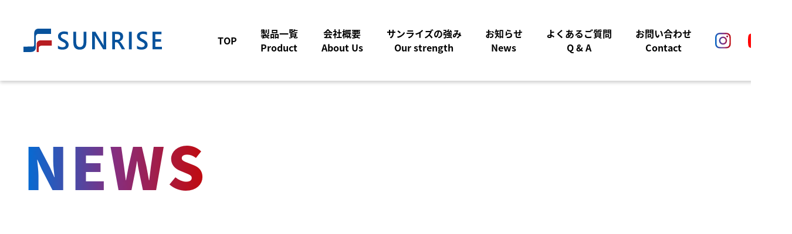

--- FILE ---
content_type: text/html; charset=UTF-8
request_url: https://kk-sunrise.co.jp/2015/11/
body_size: 7018
content:
<!DOCTYPE html>
<html lang="ja">
    <head>
<!-- Google tag (gtag.js) -->
<script async src="https://www.googletagmanager.com/gtag/js?id=UA-7293666-1"></script>
<script>
  window.dataLayer = window.dataLayer || [];
  function gtag(){dataLayer.push(arguments);}
  gtag('js', new Date());

  gtag('config', 'UA-7293666-1');
</script>
        <meta charset="UTF-8">
        <meta name="viewport" content="width=device-width, initial-scale=1">
        <link rel="profile" href="https://gmpg.org/xfn/11">
        <meta name="thumbnail" content="https://kk-sunrise.co.jp/_wp/wp-content/themes/kks_theme/img/logo-img-search.png">
        <title>2015年11月 &#8211; アルミ袋・ドラム缶/包装資材販売/株式会社サンライズ</title>
<meta name='robots' content='max-image-preview:large' />
<link rel='dns-prefetch' href='//fonts.googleapis.com' />
<style id='wp-img-auto-sizes-contain-inline-css'>
img:is([sizes=auto i],[sizes^="auto," i]){contain-intrinsic-size:3000px 1500px}
/*# sourceURL=wp-img-auto-sizes-contain-inline-css */
</style>
<style id='wp-block-library-inline-css'>
:root{--wp-block-synced-color:#7a00df;--wp-block-synced-color--rgb:122,0,223;--wp-bound-block-color:var(--wp-block-synced-color);--wp-editor-canvas-background:#ddd;--wp-admin-theme-color:#007cba;--wp-admin-theme-color--rgb:0,124,186;--wp-admin-theme-color-darker-10:#006ba1;--wp-admin-theme-color-darker-10--rgb:0,107,160.5;--wp-admin-theme-color-darker-20:#005a87;--wp-admin-theme-color-darker-20--rgb:0,90,135;--wp-admin-border-width-focus:2px}@media (min-resolution:192dpi){:root{--wp-admin-border-width-focus:1.5px}}.wp-element-button{cursor:pointer}:root .has-very-light-gray-background-color{background-color:#eee}:root .has-very-dark-gray-background-color{background-color:#313131}:root .has-very-light-gray-color{color:#eee}:root .has-very-dark-gray-color{color:#313131}:root .has-vivid-green-cyan-to-vivid-cyan-blue-gradient-background{background:linear-gradient(135deg,#00d084,#0693e3)}:root .has-purple-crush-gradient-background{background:linear-gradient(135deg,#34e2e4,#4721fb 50%,#ab1dfe)}:root .has-hazy-dawn-gradient-background{background:linear-gradient(135deg,#faaca8,#dad0ec)}:root .has-subdued-olive-gradient-background{background:linear-gradient(135deg,#fafae1,#67a671)}:root .has-atomic-cream-gradient-background{background:linear-gradient(135deg,#fdd79a,#004a59)}:root .has-nightshade-gradient-background{background:linear-gradient(135deg,#330968,#31cdcf)}:root .has-midnight-gradient-background{background:linear-gradient(135deg,#020381,#2874fc)}:root{--wp--preset--font-size--normal:16px;--wp--preset--font-size--huge:42px}.has-regular-font-size{font-size:1em}.has-larger-font-size{font-size:2.625em}.has-normal-font-size{font-size:var(--wp--preset--font-size--normal)}.has-huge-font-size{font-size:var(--wp--preset--font-size--huge)}.has-text-align-center{text-align:center}.has-text-align-left{text-align:left}.has-text-align-right{text-align:right}.has-fit-text{white-space:nowrap!important}#end-resizable-editor-section{display:none}.aligncenter{clear:both}.items-justified-left{justify-content:flex-start}.items-justified-center{justify-content:center}.items-justified-right{justify-content:flex-end}.items-justified-space-between{justify-content:space-between}.screen-reader-text{border:0;clip-path:inset(50%);height:1px;margin:-1px;overflow:hidden;padding:0;position:absolute;width:1px;word-wrap:normal!important}.screen-reader-text:focus{background-color:#ddd;clip-path:none;color:#444;display:block;font-size:1em;height:auto;left:5px;line-height:normal;padding:15px 23px 14px;text-decoration:none;top:5px;width:auto;z-index:100000}html :where(.has-border-color){border-style:solid}html :where([style*=border-top-color]){border-top-style:solid}html :where([style*=border-right-color]){border-right-style:solid}html :where([style*=border-bottom-color]){border-bottom-style:solid}html :where([style*=border-left-color]){border-left-style:solid}html :where([style*=border-width]){border-style:solid}html :where([style*=border-top-width]){border-top-style:solid}html :where([style*=border-right-width]){border-right-style:solid}html :where([style*=border-bottom-width]){border-bottom-style:solid}html :where([style*=border-left-width]){border-left-style:solid}html :where(img[class*=wp-image-]){height:auto;max-width:100%}:where(figure){margin:0 0 1em}html :where(.is-position-sticky){--wp-admin--admin-bar--position-offset:var(--wp-admin--admin-bar--height,0px)}@media screen and (max-width:600px){html :where(.is-position-sticky){--wp-admin--admin-bar--position-offset:0px}}

/*# sourceURL=wp-block-library-inline-css */
</style><style id='global-styles-inline-css'>
:root{--wp--preset--aspect-ratio--square: 1;--wp--preset--aspect-ratio--4-3: 4/3;--wp--preset--aspect-ratio--3-4: 3/4;--wp--preset--aspect-ratio--3-2: 3/2;--wp--preset--aspect-ratio--2-3: 2/3;--wp--preset--aspect-ratio--16-9: 16/9;--wp--preset--aspect-ratio--9-16: 9/16;--wp--preset--color--black: #000000;--wp--preset--color--cyan-bluish-gray: #abb8c3;--wp--preset--color--white: #ffffff;--wp--preset--color--pale-pink: #f78da7;--wp--preset--color--vivid-red: #cf2e2e;--wp--preset--color--luminous-vivid-orange: #ff6900;--wp--preset--color--luminous-vivid-amber: #fcb900;--wp--preset--color--light-green-cyan: #7bdcb5;--wp--preset--color--vivid-green-cyan: #00d084;--wp--preset--color--pale-cyan-blue: #8ed1fc;--wp--preset--color--vivid-cyan-blue: #0693e3;--wp--preset--color--vivid-purple: #9b51e0;--wp--preset--gradient--vivid-cyan-blue-to-vivid-purple: linear-gradient(135deg,rgb(6,147,227) 0%,rgb(155,81,224) 100%);--wp--preset--gradient--light-green-cyan-to-vivid-green-cyan: linear-gradient(135deg,rgb(122,220,180) 0%,rgb(0,208,130) 100%);--wp--preset--gradient--luminous-vivid-amber-to-luminous-vivid-orange: linear-gradient(135deg,rgb(252,185,0) 0%,rgb(255,105,0) 100%);--wp--preset--gradient--luminous-vivid-orange-to-vivid-red: linear-gradient(135deg,rgb(255,105,0) 0%,rgb(207,46,46) 100%);--wp--preset--gradient--very-light-gray-to-cyan-bluish-gray: linear-gradient(135deg,rgb(238,238,238) 0%,rgb(169,184,195) 100%);--wp--preset--gradient--cool-to-warm-spectrum: linear-gradient(135deg,rgb(74,234,220) 0%,rgb(151,120,209) 20%,rgb(207,42,186) 40%,rgb(238,44,130) 60%,rgb(251,105,98) 80%,rgb(254,248,76) 100%);--wp--preset--gradient--blush-light-purple: linear-gradient(135deg,rgb(255,206,236) 0%,rgb(152,150,240) 100%);--wp--preset--gradient--blush-bordeaux: linear-gradient(135deg,rgb(254,205,165) 0%,rgb(254,45,45) 50%,rgb(107,0,62) 100%);--wp--preset--gradient--luminous-dusk: linear-gradient(135deg,rgb(255,203,112) 0%,rgb(199,81,192) 50%,rgb(65,88,208) 100%);--wp--preset--gradient--pale-ocean: linear-gradient(135deg,rgb(255,245,203) 0%,rgb(182,227,212) 50%,rgb(51,167,181) 100%);--wp--preset--gradient--electric-grass: linear-gradient(135deg,rgb(202,248,128) 0%,rgb(113,206,126) 100%);--wp--preset--gradient--midnight: linear-gradient(135deg,rgb(2,3,129) 0%,rgb(40,116,252) 100%);--wp--preset--font-size--small: 13px;--wp--preset--font-size--medium: 20px;--wp--preset--font-size--large: 36px;--wp--preset--font-size--x-large: 42px;--wp--preset--spacing--20: 0.44rem;--wp--preset--spacing--30: 0.67rem;--wp--preset--spacing--40: 1rem;--wp--preset--spacing--50: 1.5rem;--wp--preset--spacing--60: 2.25rem;--wp--preset--spacing--70: 3.38rem;--wp--preset--spacing--80: 5.06rem;--wp--preset--shadow--natural: 6px 6px 9px rgba(0, 0, 0, 0.2);--wp--preset--shadow--deep: 12px 12px 50px rgba(0, 0, 0, 0.4);--wp--preset--shadow--sharp: 6px 6px 0px rgba(0, 0, 0, 0.2);--wp--preset--shadow--outlined: 6px 6px 0px -3px rgb(255, 255, 255), 6px 6px rgb(0, 0, 0);--wp--preset--shadow--crisp: 6px 6px 0px rgb(0, 0, 0);}:where(.is-layout-flex){gap: 0.5em;}:where(.is-layout-grid){gap: 0.5em;}body .is-layout-flex{display: flex;}.is-layout-flex{flex-wrap: wrap;align-items: center;}.is-layout-flex > :is(*, div){margin: 0;}body .is-layout-grid{display: grid;}.is-layout-grid > :is(*, div){margin: 0;}:where(.wp-block-columns.is-layout-flex){gap: 2em;}:where(.wp-block-columns.is-layout-grid){gap: 2em;}:where(.wp-block-post-template.is-layout-flex){gap: 1.25em;}:where(.wp-block-post-template.is-layout-grid){gap: 1.25em;}.has-black-color{color: var(--wp--preset--color--black) !important;}.has-cyan-bluish-gray-color{color: var(--wp--preset--color--cyan-bluish-gray) !important;}.has-white-color{color: var(--wp--preset--color--white) !important;}.has-pale-pink-color{color: var(--wp--preset--color--pale-pink) !important;}.has-vivid-red-color{color: var(--wp--preset--color--vivid-red) !important;}.has-luminous-vivid-orange-color{color: var(--wp--preset--color--luminous-vivid-orange) !important;}.has-luminous-vivid-amber-color{color: var(--wp--preset--color--luminous-vivid-amber) !important;}.has-light-green-cyan-color{color: var(--wp--preset--color--light-green-cyan) !important;}.has-vivid-green-cyan-color{color: var(--wp--preset--color--vivid-green-cyan) !important;}.has-pale-cyan-blue-color{color: var(--wp--preset--color--pale-cyan-blue) !important;}.has-vivid-cyan-blue-color{color: var(--wp--preset--color--vivid-cyan-blue) !important;}.has-vivid-purple-color{color: var(--wp--preset--color--vivid-purple) !important;}.has-black-background-color{background-color: var(--wp--preset--color--black) !important;}.has-cyan-bluish-gray-background-color{background-color: var(--wp--preset--color--cyan-bluish-gray) !important;}.has-white-background-color{background-color: var(--wp--preset--color--white) !important;}.has-pale-pink-background-color{background-color: var(--wp--preset--color--pale-pink) !important;}.has-vivid-red-background-color{background-color: var(--wp--preset--color--vivid-red) !important;}.has-luminous-vivid-orange-background-color{background-color: var(--wp--preset--color--luminous-vivid-orange) !important;}.has-luminous-vivid-amber-background-color{background-color: var(--wp--preset--color--luminous-vivid-amber) !important;}.has-light-green-cyan-background-color{background-color: var(--wp--preset--color--light-green-cyan) !important;}.has-vivid-green-cyan-background-color{background-color: var(--wp--preset--color--vivid-green-cyan) !important;}.has-pale-cyan-blue-background-color{background-color: var(--wp--preset--color--pale-cyan-blue) !important;}.has-vivid-cyan-blue-background-color{background-color: var(--wp--preset--color--vivid-cyan-blue) !important;}.has-vivid-purple-background-color{background-color: var(--wp--preset--color--vivid-purple) !important;}.has-black-border-color{border-color: var(--wp--preset--color--black) !important;}.has-cyan-bluish-gray-border-color{border-color: var(--wp--preset--color--cyan-bluish-gray) !important;}.has-white-border-color{border-color: var(--wp--preset--color--white) !important;}.has-pale-pink-border-color{border-color: var(--wp--preset--color--pale-pink) !important;}.has-vivid-red-border-color{border-color: var(--wp--preset--color--vivid-red) !important;}.has-luminous-vivid-orange-border-color{border-color: var(--wp--preset--color--luminous-vivid-orange) !important;}.has-luminous-vivid-amber-border-color{border-color: var(--wp--preset--color--luminous-vivid-amber) !important;}.has-light-green-cyan-border-color{border-color: var(--wp--preset--color--light-green-cyan) !important;}.has-vivid-green-cyan-border-color{border-color: var(--wp--preset--color--vivid-green-cyan) !important;}.has-pale-cyan-blue-border-color{border-color: var(--wp--preset--color--pale-cyan-blue) !important;}.has-vivid-cyan-blue-border-color{border-color: var(--wp--preset--color--vivid-cyan-blue) !important;}.has-vivid-purple-border-color{border-color: var(--wp--preset--color--vivid-purple) !important;}.has-vivid-cyan-blue-to-vivid-purple-gradient-background{background: var(--wp--preset--gradient--vivid-cyan-blue-to-vivid-purple) !important;}.has-light-green-cyan-to-vivid-green-cyan-gradient-background{background: var(--wp--preset--gradient--light-green-cyan-to-vivid-green-cyan) !important;}.has-luminous-vivid-amber-to-luminous-vivid-orange-gradient-background{background: var(--wp--preset--gradient--luminous-vivid-amber-to-luminous-vivid-orange) !important;}.has-luminous-vivid-orange-to-vivid-red-gradient-background{background: var(--wp--preset--gradient--luminous-vivid-orange-to-vivid-red) !important;}.has-very-light-gray-to-cyan-bluish-gray-gradient-background{background: var(--wp--preset--gradient--very-light-gray-to-cyan-bluish-gray) !important;}.has-cool-to-warm-spectrum-gradient-background{background: var(--wp--preset--gradient--cool-to-warm-spectrum) !important;}.has-blush-light-purple-gradient-background{background: var(--wp--preset--gradient--blush-light-purple) !important;}.has-blush-bordeaux-gradient-background{background: var(--wp--preset--gradient--blush-bordeaux) !important;}.has-luminous-dusk-gradient-background{background: var(--wp--preset--gradient--luminous-dusk) !important;}.has-pale-ocean-gradient-background{background: var(--wp--preset--gradient--pale-ocean) !important;}.has-electric-grass-gradient-background{background: var(--wp--preset--gradient--electric-grass) !important;}.has-midnight-gradient-background{background: var(--wp--preset--gradient--midnight) !important;}.has-small-font-size{font-size: var(--wp--preset--font-size--small) !important;}.has-medium-font-size{font-size: var(--wp--preset--font-size--medium) !important;}.has-large-font-size{font-size: var(--wp--preset--font-size--large) !important;}.has-x-large-font-size{font-size: var(--wp--preset--font-size--x-large) !important;}
/*# sourceURL=global-styles-inline-css */
</style>

<style id='classic-theme-styles-inline-css'>
/*! This file is auto-generated */
.wp-block-button__link{color:#fff;background-color:#32373c;border-radius:9999px;box-shadow:none;text-decoration:none;padding:calc(.667em + 2px) calc(1.333em + 2px);font-size:1.125em}.wp-block-file__button{background:#32373c;color:#fff;text-decoration:none}
/*# sourceURL=/wp-includes/css/classic-themes.min.css */
</style>
<link rel='stylesheet' id='notosansjapanese_css-css' href='https://fonts.googleapis.com/earlyaccess/notosansjapanese.css?ver=1.0.3' media='all' />
<link rel='stylesheet' id='font_awesome_css-css' href='https://kk-sunrise.co.jp/_wp/wp-content/themes/kks_theme/css/font-awesome.css?ver=1.0.3' media='all' />
<link rel='stylesheet' id='bootstrap_css-css' href='https://kk-sunrise.co.jp/_wp/wp-content/themes/kks_theme/css/bootstrap.min.css?ver=1.0.3' media='all' />
<link rel='stylesheet' id='slick_css-css' href='https://kk-sunrise.co.jp/_wp/wp-content/themes/kks_theme/css/slick.css?ver=1.0.3' media='all' />
<link rel='stylesheet' id='slick_theme_css-css' href='https://kk-sunrise.co.jp/_wp/wp-content/themes/kks_theme/css/slick-theme.css?ver=1.0.3' media='all' />
<link rel='stylesheet' id='kks-style-css' href='https://kk-sunrise.co.jp/_wp/wp-content/themes/kks_theme/style.css?ver=1.0.3' media='all' />
<link rel='stylesheet' id='common-style-css' href='https://kk-sunrise.co.jp/_wp/wp-content/themes/kks_theme/css/common.css?ver=1.0.3' media='all' />
<script src="https://kk-sunrise.co.jp/_wp/wp-content/themes/kks_theme/js/viewport.js?ver=1.0.3" id="viewport_js-js"></script>
<script src="https://kk-sunrise.co.jp/_wp/wp-content/themes/kks_theme/js/jquery-3.5.1.min.js?ver=1.0.3" id="jquery_js-js"></script>
<link rel="https://api.w.org/" href="https://kk-sunrise.co.jp/wp-json/" /><link rel="EditURI" type="application/rsd+xml" title="RSD" href="https://kk-sunrise.co.jp/_wp/xmlrpc.php?rsd" />
<link rel="icon" href="https://kk-sunrise.co.jp/_wp/wp-content/uploads/2023/05/cropped-sunrise-fabicon-32x32.png" sizes="32x32" />
<link rel="icon" href="https://kk-sunrise.co.jp/_wp/wp-content/uploads/2023/05/cropped-sunrise-fabicon-192x192.png" sizes="192x192" />
<link rel="apple-touch-icon" href="https://kk-sunrise.co.jp/_wp/wp-content/uploads/2023/05/cropped-sunrise-fabicon-180x180.png" />
<meta name="msapplication-TileImage" content="https://kk-sunrise.co.jp/_wp/wp-content/uploads/2023/05/cropped-sunrise-fabicon-270x270.png" />
    </head>
    <body class="archive date wp-theme-kks_theme hfeed">
                <header id="global-header">
            <div class="outer-container">
                <div class="header-container">
                    <h1 class="header-logo">
                        <a href="https://kk-sunrise.co.jp/">
                            <img src="https://kk-sunrise.co.jp/_wp/wp-content/themes/kks_theme/img/sunrise-logo.svg" alt="株式会社サンライズ">
                        </a>
                    </h1>
                    <nav id="header-menu" class="header-menu">
                        <ul class="header-list">
                            <li><a class="" href="https://kk-sunrise.co.jp/"><span>TOP</span></a></li>
                            <li><a class="" href="https://kk-sunrise.co.jp/goods/"><span>製品一覧<br>Product</span></a></li>
                            <li><a class="" href="https://kk-sunrise.co.jp/company/"><span>会社概要<br>About Us</span></a></li>
                            <li><a class="" href="https://kk-sunrise.co.jp/strength/"><span>サンライズの強み<br>Our strength</span></a></li>
                            <li><a class="" href="https://kk-sunrise.co.jp/news/"><span>お知らせ<br>News</span></a></li>
                            <li><a class="" href="https://kk-sunrise.co.jp/qa/"><span>よくあるご質問<br>Q & A</span></a></li>
                            <li><a class="" href="https://kk-sunrise.co.jp/contact/"><span>お問い合わせ<br>Contact</span></a></li>
                        </ul>
                        <div class="header-sns d-none d-md-block">
                            <a href="https://www.instagram.com/sunrise_container_packaging/" target="_blank"><img src="https://kk-sunrise.co.jp/_wp/wp-content/themes/kks_theme/img/icons/icon-insta.svg" alt=""></a>
                            <a href="https://www.youtube.com/channel/UCcumwE7cd4xtA0M9Cry_sQA" target="_blank"><img src="https://kk-sunrise.co.jp/_wp/wp-content/themes/kks_theme/img/icons/icon-youtube.svg" alt=""></a>
                        </div>
                    </nav>
                    <div id="js-hamburger" class="hamburger-menu">
                        <div class="line"></div>
                        <div class="line"></div>
                        <div class="line"></div>
                    </div>
                </div>
            </div>
        </header>
        <nav id="fullscreen-menu" class="fullscreen-menu">
            <ul class="header-list">
                <li><a class="" href="https://kk-sunrise.co.jp/"><span>TOP</span></a></li>
                <li><a class="" href="https://kk-sunrise.co.jp/goods/"><span>製品一覧</span></a></li>
                <li><a class="" href="https://kk-sunrise.co.jp/company/"><span>会社概要</span></a></li>
                <li><a class="" href="https://kk-sunrise.co.jp/strength/"><span>サンライズの強み</span></a></li>
                <li><a class="" href="https://kk-sunrise.co.jp/news/"><span>お知らせ</span></a></li>
                <li><a class="" href="https://kk-sunrise.co.jp/qa/"><span>よくあるご質問</span></a></li>
                <li><a class="" href="https://kk-sunrise.co.jp/contact/"><span>お問い合わせ</span></a></li>
            </ul>
            <div class="header-sns">
                <a href="https://www.instagram.com/sunrise_container_packaging/" target="_blank"><img src="https://kk-sunrise.co.jp/_wp/wp-content/themes/kks_theme/img/icons/icon-instagram-sp.svg" alt=""></a>
                <a href="https://www.youtube.com/channel/UCcumwE7cd4xtA0M9Cry_sQA" target="_blank"><img src="https://kk-sunrise.co.jp/_wp/wp-content/themes/kks_theme/img/icons/icon-youtube-sp.svg" alt=""></a>
            </div>
        </nav>
        <main>


            <section class="page-title-section">
                <div class="outer-container">
                    <h2 class="page-main-title js-scroll animate-title">NEWS</h2>
                </div>
            </section>

            <section class="page-common-section">
                <div class="outer-container">
                    <div class="container">
                        <div class="inner-container">
                            <div class="page-section-area">
                                <p class="page-section-tag">#NEWS</p>
                                <h3 class="page-section-title js-scroll animate-title">お知らせ</h3>
                            </div>
                            <div class="news-lines">
					

                                <a class="news-line" href="https://kk-sunrise.co.jp/news/%e6%96%b0%e8%a3%bd%e5%93%81%ef%bc%81%e3%83%9c%e3%82%a6%e3%83%a2%e3%82%af%e3%83%aa%e3%83%bc%e3%83%b3%e7%99%ba%e5%a3%b2%e9%96%8b%e5%a7%8b%e3%81%97%e3%81%be%e3%81%97%e3%81%9f/">
                                    <div class="news-date">2015.11/12</div>
                                    <div class="news-cat-wrap">
                                        <div class="news-cat news-cat-news">お知らせ</div>
                                    </div>
                                    <p class="news-title">新製品！ボウモクリーン発売開始しました</p>
                                </a>
		                            </div>
                            <div class="news-paginate-area">
                                <div class="news-paginate">
                                                                    </div>
                            </div>
                        </div>
                    </div>
                </div>
            </section>


        </main>
        <div id="tooltip-box" class="tooltip-box" style="display:none;">
            ご使用の用途から商品を検索できます。<br>
            表示される商品は、用途に関連のある商品であり<br>
            必ずしも要件を満たすものではございません。<br>
            詳細につきましては、一度お問い合わせください。
        </div>
        <footer id="global-footer" class="js-scroll">
            <div class="footer-top">
                <div class="outer-container">
                    <div class="container">
                        <div class="inner-container">
                            <div class="footer-inner">
                                <div class="footer-block">
                                    <div class="footer-title">
                                        <img src="https://kk-sunrise.co.jp/_wp/wp-content/themes/kks_theme/img/aboutus.svg" alt="">
                                        <span>会社概要</span>
                                    </div>
                                    <div class="footer-logo">
                                        <a href="">
                                            <img src="https://kk-sunrise.co.jp/_wp/wp-content/themes/kks_theme/img/sunrise-logo.svg" alt="">
                                            株式会社サンライズ
                                        </a>
                                    </div>
                                    <div class="footer-addr">
                                        <div id="shop-tokyo" class="footer-shop">
                                            <p><b>東京本社</b></p>
                                            <p>〒105-0003 <br>東京都港区西新橋1丁目19番4号 難波ビル4階
                                                <a href="https://kk-sunrise.co.jp/company/#access-tokyo" target="_blank"><img src="https://kk-sunrise.co.jp/_wp/wp-content/themes/kks_theme/img/icons/icon-dot.svg"></a>
                                            </p>
                                            <p>TEL:<a href="tel:0335951801">03-3595-1801</a>　FAX:<a>03-3595-1806</a></p>
                                        </div>
                                        <div id="shop-osaka" class="footer-shop" style="display:none;">
                                            <p><b>大阪支店</b></p>
                                            <p>〒532-0011 <br>大阪市淀川区西中島6-6-6 NLC新大阪11号館ビル5階                                                <a href="https://kk-sunrise.co.jp/company/#access-osaka" target="_blank"><img src="https://kk-sunrise.co.jp/_wp/wp-content/themes/kks_theme/img/icons/icon-dot.svg"></a>
                                            </p>
                                            <p>TEL:<a href="tel:0663056884">06-6305-6884</a>　FAX:<a>06-6305-6911</a></p>
                                        </div>
                                        <div id="shop-nagoya" class="footer-shop" style="display:none;">
                                            <p><b>名古屋営業所</b></p>
                                            <p>〒460-0011 <br>名古屋市中区大須4-14-48 ツバサビル4階                                                <a href="https://kk-sunrise.co.jp/company/#access-nagoya" target="_blank"><img src="https://kk-sunrise.co.jp/_wp/wp-content/themes/kks_theme/img/icons/icon-dot.svg"></a>
                                            </p>
                                            <p>TEL:<a href="tel:0522511415">052-251-1415</a>　FAX:<a>052-251-1417</a></p>
                                        </div>

                                        <div class="footer-addr-buttons">
                                            <a class="footer-addr-button" href="#shop-tokyo" style="display:none;">東京本社</a>
                                            <a class="footer-addr-button" href="#shop-osaka">大阪支店</a>
                                            <a class="footer-addr-button" href="#shop-nagoya">名古屋営業所</a>
                                        </div>
                                    </div>
                                </div>
                                <div class="footer-block">
                                    <div class="footer-title">
                                        <img src="https://kk-sunrise.co.jp/_wp/wp-content/themes/kks_theme/img/contact.svg" alt="">
                                        <span>お問い合わせ</span>
                                    </div>
                                    <div class="footer-buttons">
                                        <a class="footer-button" href="https://kk-sunrise.co.jp/contact/"><img src="https://kk-sunrise.co.jp/_wp/wp-content/themes/kks_theme/img/icons/icon-env.svg" alt="">メールフォームでお問い合わせ</a>
                                        <a class="footer-button" href="https://kk-sunrise.co.jp/catalog/"><img src="https://kk-sunrise.co.jp/_wp/wp-content/themes/kks_theme/img/icons/icon-book.svg" alt="">カタログの閲覧</a>
                                        <a class="footer-button" href="https://kk-sunrise.co.jp/qa/"><img src="https://kk-sunrise.co.jp/_wp/wp-content/themes/kks_theme/img/icons/icon-question.svg" alt="">よくあるご質問</a>
                                    </div>
                                </div>
                            </div>
                        </div>
                    </div>
                </div>
            </div>
            <div class="footer-middle">
                <div class="outer-container">
                    <div class="container">
                        <div class="inner-container">
                            <div class="footer-sitemap">
                                <ul>
                                    <li><a href="https://kk-sunrise.co.jp/">TOPページ</a></li>
                                    <li><a href="https://kk-sunrise.co.jp/company/">会社概要</a></li>
                                    <li><a href="https://kk-sunrise.co.jp/strength/">サンライズの強み</a></li>
                                    <li><a href="https://kk-sunrise.co.jp/news/">お知らせ</a></li>
                                </ul>
                                <ul>
                                    <li><a href="https://kk-sunrise.co.jp/qa/">よくあるご質問</a></li>
                                    <li><a href="https://kk-sunrise.co.jp/contact/">お問い合わせ</a></li>
                                    <li><a href="https://kk-sunrise.co.jp/license/">古物営業法に基づく表示</a></li>
                                    <li class="d-block d-md-none"><a href="https://kk-sunrise.co.jp/goods/">製品一覧</a></li>
                                </ul>
                            </div>
                            <div class="footer-items d-none d-md-block">
                                <div class="footer-items-title">製品一覧</div>
                                <div class="footer-list">
                                    <ul>
                                                                            <li><a href="https://kk-sunrise.co.jp/goods/drum/">ドラム缶</a></li>
                                                                            <li><a href="https://kk-sunrise.co.jp/goods/pail/">ペール缶</a></li>
                                                                            <li><a href="https://kk-sunrise.co.jp/goods/drum-bag/">ドラム缶用内袋</a></li>
                                                                            <li><a href="https://kk-sunrise.co.jp/goods/un-cardboard-box/">UN段ボール箱</a></li>
                                                                            <li><a href="https://kk-sunrise.co.jp/goods/bib/">バッグインボックス・BIB</a></li>
                                                                            <li><a href="https://kk-sunrise.co.jp/goods/aluminum-bag/">アルミ袋</a></li>
                                                                            <li><a href="https://kk-sunrise.co.jp/goods/kraft/">紙袋</a></li>
                                                                            <li><a href="https://kk-sunrise.co.jp/goods/plastic-bag/">ポリ袋・フィルム</a></li>
                                                                            <li><a href="https://kk-sunrise.co.jp/goods/ittocan/">金属缶・18L缶(一斗缶)</a></li>
                                                                            <li><a href="https://kk-sunrise.co.jp/goods/ittocan-bag/">18L缶(一斗缶)用・段ボール箱</a></li>
                                                                            <li><a href="https://kk-sunrise.co.jp/goods/fiber-drum/">ファイバードラム</a></li>
                                                                            <li><a href="https://kk-sunrise.co.jp/goods/plastic-container/">プラスチック容器</a></li>
                                                                            <li><a href="https://kk-sunrise.co.jp/goods/aluminum-bottle/">アルミボトル</a></li>
                                                                            <li><a href="https://kk-sunrise.co.jp/goods/bottle-washing/">ボトル洗浄サービス</a></li>
                                                                            <li><a href="https://kk-sunrise.co.jp/goods/ibc-sus-container/">IBC/SUSコンテナ</a></li>
                                                                            <li><a href="https://kk-sunrise.co.jp/goods/flexible-container/">フレキシブルコンテナ</a></li>
                                                                            <li><a href="https://kk-sunrise.co.jp/goods/pallet/">パレット</a></li>
                                                                            <li><a href="https://kk-sunrise.co.jp/goods/jig/">トルクレンチ・治具</a></li>
                                                                            <li><a href="https://kk-sunrise.co.jp/goods/other/">その他</a></li>
                                                                        </ul>
                                </div>
                            </div>
                        </div>
                    </div>
                    <div class="footer-sns">
                        <a href="https://www.instagram.com/sunrise_container_packaging/" target="_blank"><img src="https://kk-sunrise.co.jp/_wp/wp-content/themes/kks_theme/img/icons/icon-insta.svg" alt=""></a>
                        <a href="https://www.youtube.com/channel/UCcumwE7cd4xtA0M9Cry_sQA" target="_blank"><img src="https://kk-sunrise.co.jp/_wp/wp-content/themes/kks_theme/img/icons/icon-youtube.svg" alt=""></a>
                    </div>
                </div>
            </div>
            <div class="footer-bottom">© 2023. 株式会社サンライズ</div>
        </footer>

        <script type="speculationrules">
{"prefetch":[{"source":"document","where":{"and":[{"href_matches":"/*"},{"not":{"href_matches":["/_wp/wp-*.php","/_wp/wp-admin/*","/_wp/wp-content/uploads/*","/_wp/wp-content/*","/_wp/wp-content/plugins/*","/_wp/wp-content/themes/kks_theme/*","/*\\?(.+)"]}},{"not":{"selector_matches":"a[rel~=\"nofollow\"]"}},{"not":{"selector_matches":".no-prefetch, .no-prefetch a"}}]},"eagerness":"conservative"}]}
</script>
<script src="https://kk-sunrise.co.jp/_wp/wp-content/themes/kks_theme/js/jquery.inview.min.js?ver=1.0.3" id="inview_js-js"></script>
<script src="https://kk-sunrise.co.jp/_wp/wp-content/themes/kks_theme/js/slick.min.js?ver=1.0.3" id="slick_js-js"></script>
<script src="https://kk-sunrise.co.jp/_wp/wp-content/themes/kks_theme/js/bootstrap.min.js?ver=1.0.3" id="bootstrap_js-js"></script>
<script src="https://kk-sunrise.co.jp/_wp/wp-content/themes/kks_theme/js/navigation.js?ver=1.0.3" id="kks-navigation-js"></script>
<script src="https://kk-sunrise.co.jp/_wp/wp-content/themes/kks_theme/js/common.js?ver=1.0.3" id="common_js-js"></script>
<script src="https://kk-sunrise.co.jp/_wp/wp-content/themes/kks_theme/js/goods.js?ver=1.0.3" id="goods_js-js"></script>
    </body>
</html>


--- FILE ---
content_type: text/css
request_url: https://kk-sunrise.co.jp/_wp/wp-content/themes/kks_theme/style.css?ver=1.0.3
body_size: 15154
content:
/*!
Theme Name: kk-sunrise_theme
Theme URI: http://underscores.me/
Author: cyber-mug
Author URI: http://underscores.me/
Description: Description
Version: 1.0.0
Tested up to: 5.4
Requires PHP: 5.6
License: GNU General Public License v2 or later
License URI: LICENSE
Text Domain: kks
Tags: custom-background, custom-logo, custom-menu, featured-images, threaded-comments, translation-ready

This theme, like WordPress, is licensed under the GPL.
Use it to make something cool, have fun, and share what you've learned.

kk-sunrise_theme is based on Underscores https://underscores.me/, (C) 2012-2020 Automattic, Inc.
Underscores is distributed under the terms of the GNU GPL v2 or later.

Normalizing styles have been helped along thanks to the fine work of
Nicolas Gallagher and Jonathan Neal https://necolas.github.io/normalize.css/
*/

/*--------------------------------------
base
--------------------------------------*/
:root {
    --main-color-blue:#0070DA;
    --main-color-red:#F00C0D;
    --main-color-gray:#ECEEF0;
    --container-padding:0 90px;
    --main-gradient:linear-gradient(to right, #006DD6, #862E7F, #C3090A);
    --font-color-blue:#006DD6;
    --header-height:115px;
}
body {
    font-family: "Noto Sans japanese", 'Hiragino Kaku Gothic ProN', 'ヒラギノ角ゴ ProN W3', Meiryo, メイリオ, sans-serif;
    position:relative;
    color:#000;
    counter-reset:num 0;
}
p {
    margin:0;
}
ul {
    margin:0;
    padding:0;
}
li {
    list-style: none;
}
a {
    opacity:1;
    transition:opacity .15s ease-in-out;
}
a:hover {
    text-decoration:none;
    opacity:.5;
}
img {
    max-width: 100%;
    height: auto;
}


@media(max-width:1600.98px) {
    :root {
        --container-padding:0 50px;
    }
}

@media(max-width:1400.98px) {
    :root {
        --container-padding:0 40px;
    }
}
@media(max-width:1350.98px) {
    body {
        min-width:1350px;
    }
}
@media(max-width:767.98px) {
    body {
        min-width:auto;
    }
}

/*--------------------------------------
bootstrap-hacks
--------------------------------------*/

/*-----gutter-----*/

.gutter-1 {
    margin-right: -1px;
    margin-left: -1px;
}
.gutter-1 > [class^='col-'] {
    padding-top: 1px;
    padding-right: 1px;
    padding-bottom: 1px;
    padding-left: 1px;
}
.gutter-5 {
    margin-right: -5px;
    margin-left: -5px;
}
.gutter-5 > [class^='col-'] {
    padding-top: 5px;
    padding-right: 5px;
    padding-bottom: 5px;
    padding-left: 5px;
}
.gutter-75 {
    margin-right: -7.5px;
    margin-left: -7.5px;
}
.gutter-75 > [class^='col-'] {
    padding-top: 7.5px;
    padding-right: 7.5px;
    padding-bottom: 7.5px;
    padding-left: 7.5px;
}
.gutter-10 {
    margin-right: -10px;
    margin-left: -10px;
}
.gutter-10 > [class^='col-'] {
    padding-top: 10px;
    padding-right: 10px;
    padding-bottom: 10px;
    padding-left: 10px;
}
.gutter-15 {
    margin-right: -15px;
    margin-left: -15px;
}
.gutter-15 > [class^='col-'] {
    padding-top: 15px;
    padding-right: 15px;
    padding-bottom: 15px;
    padding-left: 15px;
}

@media(max-width:991.98px) {
    .container {
        max-width:none;
    }
}

/*--------------------------------------
utils
--------------------------------------*/

/*-----icons-----*/


/*-----texts-----*/

.ff-gothic {
  font-family: "游ゴシック体", YuGothic, "游ゴシック Medium", "Yu Gothic Medium", "游ゴシック", "Yu Gothic", sans-serif;
}

.ff-serif {
  font-family:Trebuchet MS、Lucida Grande、Lucida Sans Unicode、Lucida Sans、sans-serif;
}
.ff-mincho {
    font-family: "游明朝", YuMincho, "Hiragino Mincho ProN W3", "ヒラギノ明朝 ProN W3", "Hiragino Mincho ProN", "HG明朝E", "ＭＳ Ｐ明朝", "ＭＳ 明朝", serif;
}

/*--------------------------------------
Animations
--------------------------------------*/

body.show {
    overflow:hidden;
}
.fadeIn.is-active {
  opacity: 1 !important;
  transform: translate(0, 0) !important;
}

.overlay {
  position: relative;
}
.overlay::before {
  content: "";
  position: absolute;
  z-index: 3;
  top: 0;
  right: 0;
  width: 100%;
  height: 100%;
  background-color: #303030;
}
.is-active .overlay::before {
  /* width: 0; */
}
.fadein.delay-1 {
  transition-delay: .1s;
}
.fadein.delay-2 {
  transition-delay: .2s;
}
.fadein.delay-3 {
  transition-delay: .3s;
}
.fadein.delay-4 {
  transition-delay: .4s;
}


/*--------------------------------------
modules
--------------------------------------*/

#js-loadingOverlay {
    display:flex;
    align-items:center;
    justify-content:center;
    position: fixed;
    top: 0;
    left: 0;
    width: 100%;
    height: 100%;
    background: #fff;
    z-index: 9999;
}
#js-loadingOverlay.is-fin {
  opacity: 0;
}
#js-loadingOverlay svg {
    width:100%;
    max-width:300px;
}

.outer-container {
    position:relative;
    max-width:1920px;
    margin:auto;
    padding:var(--container-padding);
}
.container {
    position:relative;
    max-width:none;
    padding:var(--container-padding);
}
.inner-container {
    position:relative;
    max-width:none;
    padding:var(--container-padding);
}

@media(max-width:767.98px) {
    .container,
    .inner-container {
        padding:0;
    }
    .outer-container {
        padding:0 15px;
    }
}

/*--------------------------------------
header
--------------------------------------*/

#global-header {
    width:100%;
    padding:35px 0;
    background:#fff;
    box-shadow:0 3px 6px rgba(0, 0, 0, .2);
    position: relative;
    z-index: 3;
    transition:.7s;
}
.home #global-header {
    position:fixed;
    left:0;
    top:0;
    transform:translateY(-100%);
}
.loaded #global-header {
    transform:translateY(0);
}
.header-container {
    display:flex;
    align-items:center;
}
.header-logo {
    margin-right:auto;
    margin-bottom:0;
}
.header-logo a {
    line-height:0;
    display:block;
}
.header-logo img {
    height:40px;
}
.header-menu {
    display:flex;
    align-items:center;
}
.header-list {
    display:flex;
    align-items:center;
}
.header-list a {
    padding:10px 30px;
    position:relative;
    display:block;
    text-align:center;
    font-size:16px;
    font-weight:bold;
    color:#000;
}
.header-list span {
    position:relative;
    display:inline-block;
}
.header-list span::before {
    content:'';
    position:absolute;
    bottom:-8px;
    left:0;
    display:block;
    width:0;
    height:2px;
    background:var(--main-color-blue);
    transition:.3s;
}
.header-list .current span::before,
.header-list a:hover span::before {
    width:100%;
}
.header-sns {
    margin-left:30px;
}
.header-sns > a + a {
    margin-left:25px;
}
.header-sns > a + a img {
    width:35px;
}



@media(max-width:1530.98px) {
    .header-list a {
        padding:10px 20px;
    }
    .header-sns {
        margin-left:20px;
    }
}
@media (min-width:767.98px) and (max-width:1350.98px){
    .home #global-header {
        position:absolute;
    }
}
@media(max-width:767.98px) {
    #global-header {
        padding:15px 0;
    }
    .header-logo img {
        height:22px;
    }
    .header-menu {
        display:none;
    }
    .header-sns {
        margin-top:40px;
        margin-left:0;
    }
    .header-sns > a + a {
        margin-left:40px;
    }
    .header-sns > a + a img {
        width:35px;
    }
}
@media(max-width:575.98px) {
}

.hamburger-menu {
    display: flex;
    flex-direction: column;
    justify-content: space-around;
    width: 25px;
    height: 22px;
    cursor: pointer;
}

.line {
    width: 100%;
    height: 2px;
    background-color: var(--main-color-blue);
    transition:.3s;
}

.hamburger-menu.open .line:nth-child(1) {
  transform: translateY(7px) rotate(45deg);
}

.hamburger-menu.open .line:nth-child(2) {
  opacity: 0;
}

.hamburger-menu.open .line:nth-child(3) {
  transform: translateY(-7px) rotate(-45deg);
}

.fullscreen-menu {
  position: fixed;
  top: var(--header-height);
  left: 0;
  width: 100%;
  height: calc(100vh - var(--header-height));
  background-color: var(--main-color-blue);
  display: none;
  justify-content: center;
  align-items: center;
  flex-direction:column;
  opacity: 0;
  transition: opacity 0.3s;
  z-index:9999;
  overflow:auto;
}

.fullscreen-menu.show {
  display: flex;
  opacity: 1;
}

@media(min-width:768px) {
    .hamburger-menu {
        display:none;
    }
}
@media(max-width:767.98px) {
    .header-list {
        flex-wrap:wrap;
    }
    .header-list  li {
        width:50%;
    }
    .header-list a {
        color:#fff;
    }
}

/*--------------------------------------
fv
--------------------------------------*/

.fv-section {
    position:relative;
    width:100%;
    overflow:hidden;
}
.fv-slider {
}
.fv-slider-item {
}
.fv-slider-item img {
  height: 100vh;
  margin: auto;
  max-height: 100%;
  max-width: 100%;
  object-fit: cover;
  object-position:top center;
  width: 100%;
}
.fv-lead-container {
    width:100%;
    position:absolute;
    top:0;
    left:0;
}
.fv-lead {
    position:absolute;
    z-index:1;
    padding-top:var(--header-height);
    top:50px;
    font-size:76px;
    font-weight:bold;
    font-feature-settings: "palt";
    letter-spacing:5px;
    /*mix-blend-mode: color-dodge;*/
}
.fv-lead span {
    color:#000000;
    text-shadow:2px 2px 5px #fff;
}
.fv-contact {
    position:absolute;
    min-width:340px;
    right:0;
    bottom:30px;
    transition:transform 1s .3s;
    transform:translateX(100%);
}
.loaded .fv-contact {
    transform:translateX(0);
}
.fv-contact-tel {
    display:block;
    margin-bottom:13px;
    padding:10px 5px;
    color:#fff !important;
    font-size:28px;
    font-weight:bold;
    border-bottom:4px solid #fff;
}
.fv-contact-tel img {
    margin-right:10px;
    width:21px;
    vertical-align:-4px;
}
.top-contact-button {
    display:block;
    padding:20px 15px;
    background:var(--main-gradient);
    color:#fff !important;
    font-size:20px;
}
.top-contact-button span + span {
    margin-left:40px;
    font-weight:bold;
}

.bar-ornament {
    position:absolute;
}
.bar-ornament::before,
.bar-ornament::after {
    content:'';
    display:block;
    width:15px;
    height:0px;
    position:absolute;
    transition:.5s;
}

.bar-ornament::before {
    background:var(--main-color-blue);
    position:absolute;
    z-index:2;
    left:0;
    top:0;
}
.bar-ornament::after {
    background:var(--main-color-red);
    position:absolute;
    z-index:1;
    left:7px;
    top:23px;
}
.scroll-animate .bar-ornament::before,
.scroll-animate .bar-ornament::after {
    animation: ornamentAnimation .8s cubic-bezier(0.65, 0.05, 0.36, 1);
}
.animate-title {
    display:inline-block;
    position:relative;
    overflow:hidden;
    transition:.1s;
}
.animate-title::before {
    content:'';
    position:absolute;
    top:0;
    bottom:0;
    left:0;
    right:0;
    display:block;
    width:100%;
    height:100%;
    transition:1s;
    transform:translateX(0);
    background: var(--main-gradient);
}
.scroll-animate.animate-title {
}
.scroll-animate.animate-title::before {
    transform:translateX(105%);
}

@keyframes ornamentAnimation {
  0% {
      height:0px;
  }
  50% {
      height:320px;
      transform: translateY(0%);
  }
  100% {
      height:0;
      transform: translateY(320px);
  }
}

@media(max-width:767.98px) {
    .fv-lead-container {
        position:static;
        padding-top:35px;
        padding-bottom:35px;
    }
    .fv-contact {
        display:none;
    }
    .fv-lead {
        position:static;
        font-size:32px;
        text-align:center;
        padding-top:0;
        margin-bottom:0;
    }
    .fv-lead .fv-lead-color {
        color:var(--main-color-blue);
    }
    .fv-slider-item img {
        height:50vh;
        min-height:250px;
    }

    .bar-ornament {
        display:none;
    }
}

/*--------------------------------------
ornament
--------------------------------------*/
.news-section .bar-ornament {
    left:10px;
    top:-200px;
}

/*--------------------------------------
news
--------------------------------------*/
.news-section {
   padding:60px 0 60px;
   background:#fff;
}
.news-section-title {
    margin-bottom:50px;
}
.news-section-title img {
    width:210px;
}
.news-section-title span {
    display:block;
    color:#707070;
    font-size:30px;
    margin-top:5px;
}
.news-lines {
    margin-bottom:50px;
}
.news-line {
    display:flex;
    align-items:center;
    padding:25px 0;
}
.news-date {
    font-size:18px;
    margin-right:35px;
    color:#000;
    min-width:92px;
}
.news-cat-wrap {
    width:220px;
    text-align:center;
}
.news-cat {
    display:inline-block;
    text-align:center;
    min-width:110px;
    border-radius:30px;
    background:var(--main-color-blue);
    border:2px solid var(--main-color-blue);
    font-size:14px;
    line-height:1;
    color:#fff;
    padding:5px 20px;
}
.news-cat-important {
    border:2px solid #C3090A;
    background:#C3090A;
}
.news-cat-exhibition {
    border:2px solid var(--main-color-blue);
    color:var(--main-color-blue);
    background:#fff;
}
.news-cat-other {
    border:2px solid #C3090A;
    color:#C3090A;
    background:#fff;
}
.news-title {
    font-size:18px;
    color:#000;
}
.news-title img {
    margin-left:10px;
}
.news-title-pdf::after {
    content:'';
    display:inline-block;
    width:15px;
    height:20px;
    margin-left:10px;
    vertical-align:middle;
    background:url(./img/icons/icon-pdf.svg) no-repeat center / cover;
}
.news-button-area {
    text-align:right;
}
.gradient-button-normal {
    display:inline-block;
    color:#fff !important;
    font-size:18px;
    padding:10px 25px;
    background:var(--main-gradient);
    border:none;
}
.gradient-button-normal img {
    margin-left:10px;
}
.gradient-button {
    display:inline-block;
    color:#fff !important;
    font-size:18px;
    padding:10px 25px;
    background:var(--main-gradient);
    border:none;
}
.gradient-button img {
    margin-left:10px;
}
.gradient-button-large {
    display:inline-block;
    color:#fff !important;
    font-size:22px;
    padding:15px 30px;
    background:var(--main-gradient);
    border:none;
}
.gradient-button-large img {
    margin-left:10px;
}

.page-common-section .news-line {
    padding:50px 15px;
    border-top:1px solid #BFC1C3;
}
.page-common-section .news-lines > *:last-child {
    border-bottom:1px solid #BFC1C3;
}
.news-paginate-area {
    text-align:right;
}
.news-paginate {

}
.news-paginate .pagination{
    justify-content:flex-end;
}
.news-paginate span, 
.news-paginate a{
    position:relative;
    line-height:1;
    font-family: "Noto Sans japanese", 'Hiragino Kaku Gothic ProN', 'ヒラギノ角ゴ ProN W3', Meiryo, メイリオ, sans-serif;
    font-size:30px;
    padding:10px;
    font-weight:100;
    opacity:1;
    color:#707070;
}
.news-paginate span.current {
    color:var(--main-color-red);
}
.news-paginate .prev::after, 
.news-paginate .next::after {
    content:'';
    display:inline-block;
    width:40px;
    height:9px;
    vertical-align:7px;
    font-size:1px;
}
.news-paginate .prev::after {
    background:url(./img/icons/icon-nav-left.svg) no-repeat center / cover;
}
.news-paginate .next::after {
    background:url(./img/icons/icon-nav-right.svg) no-repeat center / cover;
}
.strength-slider-nav .slick-dots li button:before {
    position:relative;
    line-height:1;
    font-family: "Noto Sans japanese", 'Hiragino Kaku Gothic ProN', 'ヒラギノ角ゴ ProN W3', Meiryo, メイリオ, sans-serif;
    counter-increment: num 1;
    content:counter(num,decimal-leading-zero);
    font-size:30px;
    font-weight:100;
    opacity:1;
    color:#fff;
}


@media(max-width:767.98px) {
    .news-lines {
        margin-bottom:30px;
    }
    .news-line {
        flex-wrap:wrap;
    }
    .news-line img {
        width:18px;
    }
    .news-date {
        font-size:14px;
        margin-right:0;
    }
    .news-cat-wrap {
        width:180px;
        text-align:left;
    }
    .news-cat {
        font-size:12px;
        padding:5px 15px;
    }
    .news-title {
        width:100%;
        margin-top:10px;
        font-size:14px;
    }
    .news-title-pdf::after {
        width:12px;
        height:16px;
        margin-left:10px;
    }
    .page-common-section .news-line {
        padding:25px 10px;
    }
    .news-paginate span, 
    .news-paginate a{
        font-size:20px;
        padding:8px;
    }
    .news-paginate .prev::after, 
    .news-paginate .next::after {
        width:20px;
        height:4.5px;
        vertical-align:3px;
        font-size:1px;
    }
}
@media(max-width:575.98px) {
}


/*--------------------------------------
about
--------------------------------------*/
.about-section {
    position:relative;
    padding:120px 0 170px;
    background:var(--main-color-gray);
}
.about-section .outer-container {
    z-index:2;
}
.about-section .ornament-01 {
    top:-240px;
    right:0;
}
.about-section .ornament-02 {
    bottom:-10px;
    right:40%;
}
.about-section > span {
    overflow:hidden;
    width:100%;
    position:absolute;
    left:0;
    z-index:1;
}
.about-section > span img {
    max-width:none;
}
.about-section > span:first-of-type {
    top:50px;
}
.about-section > span:first-of-type img {
    animation: imgslide 40s linear infinite;
}
.about-section > span:last-of-type {
    bottom:50px;
}
.about-section > span:last-of-type img {
    animation: imgslide 60s linear infinite;
}

@keyframes imgslide {
  0% {
    transform: translateX(100vw);
  }
  to {
    transform: translateX(-100%);
  }
}
.about-section-lead {
    font-size:48px;
    font-weight:bold;
    margin-bottom:10px;
}
.about-section-sub-lead {
    color:var(--main-color-blue);
    font-size:36px;
    font-weight:bold;
    margin-bottom:70px;
    padding-left:7px;
    padding-bottom:5px;
}
.about-section-texts {
    display:flex;
    transform:translateX(90px);
}
.about-section-text {
    width:740px;
    margin-right:130px;
}
.about-section-text p {
    font-size:17px;
    line-height:2.5;
}
.round-button {
    display:inline-block;
    min-width:200px;
    margin:auto;
    padding:10px 20px;
    text-align:center;
    border-radius:30px;
    border:2px solid var(--font-color-blue);
    background:#fff;
    line-height:1;
    font-size:18px;
    color:var(--font-color-blue);
}
.about-section-button {
    text-align:center;
    margin-top:120px;
}
.about-section-img {
    width:540px;
}
.about-section-img > div {
    position:relative;
    padding-right:15px;
    padding-bottom:20px;
}
.about-section-img > div:first-of-type {
    z-index:1;
}
.about-section-img > div:last-of-type {
    z-index:2;
    transform:translate(70px, -80px);
}
.about-img-panel {
    position:relative;
}
.about-img-panel > img {
    border-radius:60px 0 60px 0;
}
.about-img-panel > img:first-of-type {
    position:relative;
    z-index:2;
}
.about-img-panel > img:last-of-type {
    position:absolute;
    right:0;
    bottom:0;
    z-index:1;
    width:calc(100% - 15px);
    height:calc(100% - 20px);
}
.animate-img {
    position:relative;
    overflow:hidden;
    opacity:0;
    transition:1s;
}
.animate-img::before {
    content:'';
    position:absolute;
    top:0;
    bottom:0;
    left:0;
    right:0;
    display:block;
    width:100%;
    height:100%;
    transition:1.5s;
    transform:translateX(0);
    background: var(--main-color-blue);
    z-index:100;
}
.scroll-animate.animate-img {
    opacity:1;
}
.scroll-animate.animate-img::before {
    transform:translateX(110%);
}


@media(max-width:1600.98px) {
    .about-section-texts {
        transform: translateX(50px);
    }
    .about-section-text {
        width:740px;
        margin-right:70px;
    }
    .about-section-img > div:last-of-type {
        z-index:2;
        transform:translate(50px, -80px);
    }
}

@media(max-width:767.98px) {
    .about-main-img {
        display:flex;
    }
    .about-main-img img {
        width:50%;
    }
    .about-section {
        padding:85px 0 60px;
        text-align:center;
    }
    .about-section-lead {
        font-size:22px;
        margin-bottom:10px;
        text-align:center;
    }
    .about-section-sub-lead {
        font-size:18px;
        font-weight:bold;
        margin-bottom:30px;
        padding-left:0;
    }
    .about-section-texts {
        transform:none;
        text-align:left;
    }
    .about-section-text {
        width:100%;
        margin-right:0;
    }
    .about-section-text p {
        font-size:14px;
    }
    .about-section-img {
        display:none;
    }
    .about-section-button {
        margin-top:50px;
    }
    .about-section > span:first-of-type img ,
    .about-section > span:last-of-type img {
        height:50px !important;
    }
    .about-section > span:first-of-type {
        top: 30px;
    }
    .about-section > span:last-of-type {
        bottom: 30px;
    }
    .round-button {
        min-width:168px;
        font-size:15px;
    }
}
/*--------------------------------------
product
--------------------------------------*/

.product-section {
    background:url(./img/bg-dot.png);
    background-size:20px 20px;
    padding:130px 0 170px;
}
.product-section-title {
    margin-bottom:20px;
}
.product-inner-box {
    padding:45px;
    background:#fff;
}
.product-title-area {
    display:flex;
    align-items:center;
    justify-content:space-between;
    margin-bottom:45px;
}
.product-mid-title {
    font-size:48px;
    font-weight:bold;
}
.product-area-lead {
    margin-bottom:110px;
}
.product-area-lead p {
    font-size:16px;
    line-height:2;
}
.product-area-lead p a {
    color:var(--font-color-blue);
    font-weight:bold;
}
.product-attention-title {
    font-size:28px;
    margin-bottom:40px;
}
.product-attention-title a {
    display:inline-block;
    position:relative;
    margin-left:15px;
    vertical-align:text-top;
}
.usage-list {
    display:flex;
    align-items:center;
    flex-wrap:wrap;
    /*margin:0 -35px 150px;*/
    margin:0 -35px 70px;
}
.usage-list > li:nth-of-type(n + 6) {
    display:none;
}
#lineup-list.usage-list > li:nth-of-type(n + 6) {
    display:block;
}
.usage-list > li.usage-more-button {
    display:block;
    width:100%;
}
.usage-list.open > li {
    display:block !important;
}
.usage-list a {
    display:block;
    padding:10px 35px;
    color:#000;
}
.usage-list a::before {
    content:'';
    display:inline-block;
    width:8px;
    height:14px;
    margin-right:10px;
    background:url(./img/icons/icon-right-blue.svg) no-repeat center / cover;
}
.usage-list > li.usage-more-button a {
    cursor:pointer;
}
.usage-list > li.usage-more-button a::before {
    transform:rotate(90deg);
}
.product-items {
    display:flex;
    flex-wrap:wrap;
    margin:-50px;
}
.product-item {
    width:33.33333%;
    padding:50px;
    display:flex;
}
.product-panel {
    background:#fff;
    width:100%;
}
.product-panel-img {
    overflow:hidden;
    border-radius:82px 0 70px 0;
}
.product-panel-img img {
    width:100%;
    height:auto;
}
.product-panel-text {
    padding:25px;
}
.product-panel-text li {
    font-size:20px;
    font-weight:bold;
}
.product-panel-text li::before {
    content:'・';
    font-size:30px;
    vertical-align:-3px;
    color:var(--font-color-blue);
    margin-right:10px;
}
.product-panel-text a {
    color:#000;
}
.gradient-buttons {
    display:flex;
    align-items:center;
    justify-content:flex-end;
    margin-top:30px;
}
.gradient-buttons > a + a {
    margin-left:15px;
}
.product-section .ornament-01 {
    left:20%;
    bottom:90px;
}
.tooltip-box {
    background:var(--main-color-gray);
    position:absolute;
    padding:15px;
    font-size:14px;
    max-width:360px;
    box-shadow:3px 3px 6px rgba(0, 0, 0, 0.15);
    transform:translateY(-50%);
}
.tooltip-box::before {
    content:'';
    position:absolute;
    top:0;
    bottom:0;
    left:-14px;
    display:block;
    width:0;
    height:0;
    margin:auto;
    border-right:15px solid var(--main-color-gray);
    border-top:10px solid transparent;
    border-bottom:10px solid transparent;
}

@media(max-width:1400.98px) {
    .usage-list {
        margin:0 -20px 70px;
    }
    .usage-list a {
        padding:10px 20px;
    }
}
.product-section-lead {
    display:none;
}
.product-links {
    display:none;
}

.product-section .slick-dots {
    position:static;
    text-align:left;
    padding-left:30px;
}
.product-section .slick-dots li {
    width:auto;
    height:auto;
    margin:0 5px;
}
.product-section .slick-dots li button {
    width:auto;
    height:auto;
    padding:0;
}
.product-section .slick-dots li button:before {
    position:relative;
    content:'';
    line-height:1;
    opacity:1;
    color:#fff;
    height:2px;
    width:25px;
    background:#000;
    opacity:.4;
    display:block;
    border-radius:3px;
}
.product-section .slick-dots li.slick-active button:before {
    opacity:1;
}
.product-section .slick-track {
    display:flex;
}

.product-section .slick-slide {
    height:auto;
    display:flex;
}
@media(max-width:767.98px) {
    .product-section {
        padding:40px 0 90px;
    }
    .product-section-lead {
        font-size:22px;
        margin-bottom:10px;
        display:block;
    }
    .product-section-lead a {
        display:inline-block;
        margin-left:10px;
        vertical-align:2px;
    }
    .product-section-title {
        margin-bottom:55px;
    }
    .product-section-title img {
        width:280px;
    }
    .product-inner-box {
        padding:0;
    }
    .gradient-buttons {
        justify-content:center;
    }
    .gradient-button-normal {
        font-size:15px;
        padding:15px 40px;
    }
    .gradient-button {
        font-size:15px;
        padding:15px 40px;
    }
    .gradient-button-large {
        font-size:18px;
        padding:15px 45px;
    }
    .product-links {
        display:block;
        margin-top:15px;
    }
    .product-links a {
        display:block;
        font-size:16px;
        color:#000;
    }
    .product-links a + a {
        margin-top:15px;
    }
    .product-links a::before {
        content: '';
        display: inline-block;
        width: 8px;
        height: 14px;
        margin-right: 10px;
        vertical-align:middle;
        background: url(./img/icons/icon-right-blue.svg) no-repeat center / cover;
    }
    .product-items {
        display:flex;
        align-items:center;
        flex-wrap:wrap;
        margin:-15px;
        overflow:hidden;
    }
    .product-item {
        width:100%;
        padding:0 30px 10px 0;
        display:flex;
    }
    .product-panel-img {
        border-radius:0;
    }
    .product-panel {
        overflow:hidden;
        border-radius:82px 0 63px 0;
        box-shadow:0 3px 6px rgba(0, 0, 0, 0.15);
    }
    .product-panel-text {
        padding:15px 18px 25px;
    }
    .product-panel-text li {
        font-size:19px;
    }
    .product-panel-text li::before {
        line-height:1.2;
        vertical-align:-5px;
    }
    .tooltip-box {
        padding:10px;
        font-size:13px;
        max-width:250px;
    }
    .product-attention-title {
        font-size:18px;
        margin-bottom:20px;
    }
    .product-attention-title a {
        margin-left:10px;
    }
    .usage-list {
        margin:0 -15px 35px;
        /*margin:0 -15px 60px;*/
        flex-wrap:wrap;
    }
    .usage-list a {
        padding:10px 15px;
        font-size:13px;
    }
    .usage-list a::before {
        content:'';
        width:8px;
        height:14px;
    }
}

/*--------------------------------------
strength
--------------------------------------*/
.strength-section {
    background:url(./img/bg-strength.png) no-repeat center / cover;
    color:#fff;
}
.strength-section .ornament-01 {
    left:-30px;
    top:-100px;
}
.strength-ornament {
    height:100%;
    position:absolute;
    top:0;
    bottom:0;
    left:0;
    mix-blend-mode: screen;
    display:flex;
    align-items:center;
    justify-content:center;
}
.strength-ornament img {
    width:auto;
    height:calc(100% - 35px);
}
.strength-inner {
    padding-top:90px;
    padding-bottom:90px;
}
.strength-title {
    margin-bottom:60px;
    font-size:56px;
}
.strength-title a {
    margin-left:35px
}
.strength-panel {
    display:flex;
    align-items:flex-start;
}
.strength-panel-img {
    width:calc(50% - 80px);
    overflow:hidden;
    border-radius:60px 0 60px 0;
    margin-right:80px;
}
.strength-panel-img img {
}
.strength-panel-texts {
    width:50%;
    padding:0 20px;
}
.strength-panel-title {
    border-top:1px solid #fff;
    border-bottom:1px solid #fff;
    margin-left:auto;
    margin-right:auto;
    margin-bottom:40px;
    padding:25px 10px;
    font-size:44px;
    text-align:center;
    width:calc(100% - 100px);
}
.strength-panel-title span {
    display:block;
    font-size:26px;
}
.strength-panel-title span::before ,
.strength-panel-title span::after {
    content:'-';
}
.strength-panel-text {
    font-size:18px;
    line-height:2.5;
}
.slick-dotted.strength-slider {
    margin-bottom:10px;
}
.strength-slider-nav {
    display:flex;
    align-items:center;
}
.strength-slider-nav .slick-dots ,
.strength-slider-nav .slick-prev ,
.strength-slider-nav .slick-next {
    display:inline-block;
    position:static;
    transform:none;
    width:auto;
    height:auto;
}
.strength-slider-nav .slick-dots {
    padding:0 15px;
    order:3;
    line-height:1;
}
.strength-slider-nav .slick-prev {
    order:2;
}
.strength-slider-nav .slick-next {
    order:4;
}
.strength-slider-nav .slick-prev:before,
.strength-slider-nav .slick-next:before {
    content:'';
    display:block;
    width:40px;
    height:9px;
    opacity:1;
}
.strength-slider-nav .slick-prev:before {
    background:url(./img/icons/icon-arrow-left.svg) no-repeat center / cover;
}
.strength-slider-nav .slick-next:before {
    background:url(./img/icons/icon-arrow-right.svg) no-repeat center / cover;
}
.strength-slider-nav .slick-dots li {
    width:auto;
    height:auto;
    margin:0 10px;
}
.strength-slider-nav .slick-dots li button {
    width:auto;
    height:auto;
    padding:0;
}
.strength-slider-nav .slick-dots li button:before {
    position:relative;
    line-height:1;
    font-family: "Noto Sans japanese", 'Hiragino Kaku Gothic ProN', 'ヒラギノ角ゴ ProN W3', Meiryo, メイリオ, sans-serif;
    counter-increment: num 1;
    content:counter(num,decimal-leading-zero);
    font-size:30px;
    font-weight:100;
    opacity:1;
    color:#fff;
}
.strength-slider-nav .slick-dots li.slick-active button:before {
    opacity:1;
    color:var(--main-color-red);
}

@media(max-width:767.98px) {
    .strength-section {
        padding:60px 0 30px;
    }
    .strength-lead-sp {
        line-height:1;
        mix-blend-mode: screen;
    }
    .strength-lead-sp img{
        line-height:1;
        width:230px;
    }
    .strength-inner {
        padding-top:0;
        padding-bottom:0;
    }
    .strength-title {
        font-size:22px;
        margin-bottom:40px;
    }
    .strength-title a {
        margin-left:15px;
    }
    .strength-title img {
        width:35px;
    }
    .strength-slider {
        margin-left:-15px;
        margin-right:-15px;
    }
    .slick-dotted.strength-slider {
        margin-bottom:20px;
    }
    .strength-panel {
        flex-direction:column;
        width:100%;
        padding-right:30px;
    }
    .strength-panel-img {
        width:100%;
    }
    .strength-panel-title {
        margin-top:20px;
        margin-bottom:20px;
        font-size:22px;
        font-weight:bold;
        padding:15px 10px;
        width:calc(100% - 60px);
    }
    .strength-panel-title span {
        display:block;
        font-size:16px;
    }
    .strength-panel-texts {
        width:100%;
        padding:0 10px;
    }
    .strength-panel-text {
        font-size:16px;
        line-height:2;
    }
    .strength-slider-nav .slick-dots li button:before {
        font-size:22px;
    }
    .strength-slider-nav .slick-prev:before, .strength-slider-nav .slick-next:before {
        width: 24px;
        height: 6px;
    }
}

/*--------------------------------------
access
--------------------------------------*/


.access-info-box {
    display:flex;
}
.access-info-box + .access-info-box {
    margin-top:80px;
}
.access-info-box > div {
    width:50%;
    flex:0 0 auto;
}
.access-addr {
    padding-right:40px;
}
.access-map {
    border:1px solid #707070;
}
.access-addr p.access-title {
    font-size:24px;
    font-weight:bold;
    margin-top:0;
}
.access-addr p {
    font-size:20px;
    line-height:2;
}
.access-addr p a {
    color:var(--font-color-blue);
}

@media(max-width:767.98px) {
    .access-info-box > div {
        width:100%;
    }
    .access-info-box {
        display:block;
    }
    .access-addr {
        padding-right:0;
        margin-bottom:30px;
    }
    .access-addr p.access-title {
        margin-top:0;
    }
    .access-addr p {
        font-size:18px;
    }
}


/*--------------------------------------
footer
--------------------------------------*/

#global-footer {
    border-top:2px solid var(--main-color-blue);
}
.footer-top {
    background:#fff;
}
.footer-inner {
    display:flex;
    justify-content:space-between;
}
.footer-block {
    width:calc(50% - 90px);
    padding:100px 0 80px;
}
.footer-title {
    margin-bottom:90px;
    text-align:center;
}
.footer-title span {
    display:block;
    font-size:32px;
}
.footer-logo {
    margin-bottom:40px;
}
.footer-logo a {
    color:#000;
    font-size:18px;
    font-weight:bold;
}
.footer-logo img {
    width:170px;
    margin-right:20px;
    vertical-align:sub;
}
.footer-addr {

}
.footer-addr p {
    font-size:18px;
    margin-bottom:10px;
}
.footer-addr p a {
    color:var(--font-color-blue);
}
.footer-addr p img {
    margin-left:30px;
    vertical-align:middle;
}
.footer-addr-buttons {
    display:flex;
    margin-top:50px;
}
.footer-addr-buttons a {
    display:block;
    width:150px;
    padding:5px 10px;
    text-align:center;
    color:var(--font-color-blue);
    font-size:16px;
    border:2px solid var(--main-color-blue);
    border-radius:30px;
    margin-right:20px;
}
.footer-buttons {
    display:flex;
    flex-wrap:wrap;
    overflow:hidden;
}
.footer-buttons > a:first-of-type {
    border-radius:60px 0 0 0;
}
.footer-buttons > a:last-of-type {
    border-radius:0 0 60px 0;
}
.footer-button {
    width:100%;
    background:var(--main-color-blue);
    color:#fff !important;
    font-size:22px;
    line-height:1;
    text-align:center;
    padding:50px 15px;
    border:1px solid #fff;
}
.footer-button img {
    margin-right:18px;
}
.footer-button + .footer-button {
    width:50%;
}
.footer-middle {
    padding:40px 0 80px;
    background:var(--main-color-gray);
}
.footer-middle .inner-container {
    display:flex;
}
.footer-sitemap {
    display:flex;
    width:50%;
}
.footer-sitemap ul + ul {
    margin-left:120px;
}
.footer-sitemap a {
    display:block;
    font-size:16px;
    color:var(--font-color-blue);
    margin-bottom:30px;
}
.footer-items {
    width:50%;
}
.footer-items-title {
    margin-bottom:28px;
    font-weight:bold;
    font-size:18px;
    color:var(--font-color-blue);
}
.footer-list {
    display:flex;
}
.footer-list ul {
    display:flex;
    flex-direction:column;
    flex-wrap:wrap;
    max-height:300px;
    width:100%;
}
.footer-list li {
    flex:0 0 auto;
    width: calc(33.333333% - 30px);
    margin-left:30px;
}

.footer-list a {
    display:block;
    font-size:14px;
    color:#000;
    margin-bottom:20px;
}
.footer-bottom {
    padding:20px 0;
    color:#fff;
    font-size:16px;
    background:var(--main-color-blue);
    text-align:center;
}
.footer-sns {
    position:absolute;
    right:30px;
    top:0;
}
.footer-sns > a + a {
    margin-left:25px;
}
.footer-sns > a + a img {
    width:35px;
}

@media(max-width:1600.98px) {
    .footer-block {
        width:calc(50% - 60px);
    }
}
@media(max-width:1400.98px) {
    .footer-block {
        width:calc(50% - 40px);
    }
}
@media(max-width:767.98px) {
    .footer-inner {
        flex-direction:column;
        padding-bottom:60px;
    }
    .footer-block {
        width:100%;
        padding-top:80px;
        padding-bottom:0;
    }
    .footer-middle {
        padding:35px 0 40px;
    }
    .footer-sitemap {
        width:100%;
    }
    .footer-sitemap ul {
        width:50%;
    }
    .footer-sitemap ul + ul {
        margin-left:0;
    }
    .footer-sitemap a {
        margin-bottom:15px;
        font-size:12px;
    }
    .footer-bottom {
        padding:10px;
        font-size:10px;
    }
    .footer-title {
        margin-bottom:40px;
    }
    .footer-title img {
        width:135px;
    }
    .footer-title span {
        font-size:22px;
    }
    .footer-logo {
        margin-bottom:30px;
    }
    .footer-logo img {
        width:130px;
    }
    .footer-logo a {
        font-size:16px;
    }
    .footer-addr p {
        margin-bottom:5px;
        font-size:14px;
    }
    .footer-addr p img {
        margin-left: 20px;
    }
    .footer-addr-buttons {
        margin-top:30px;
        justify-content:center;
    }
    .footer-addr-buttons a {
        width:125px;
        font-size:12px;
    }
    .footer-buttons > a:first-of-type {
        border-radius: 0 0 0 0;
    }
    .footer-buttons > a:last-of-type {
        border-radius: 0 0 0 0;
    }
    .footer-button {
        font-size:14px;
        padding:25px 10px;
    }
    .footer-button img {
        margin-right:8px;
        width:22px;
    }
    .footer-sns {
        top:auto;
        right:20px;
        bottom:-20px;
    }
    .footer-sns > a + a {
        margin-left:15px;
    }
    .footer-sns > a:first-of-type img {
        width:20px;
    }
    .footer-sns > a + a img {
        width:28px;
    }
}
@media(max-width:575.98px) {
}

/*--------------------------------------
page
--------------------------------------*/
.page-title-section {
    position:relative;
    padding:80px 0;
    height:420px;
    margin-bottom:170px;
}
.page-company .page-title-section,
.page-privacy-policy .page-title-section {
    background:url(./img/about-us-strenght-eyecatch-1.png) no-repeat center / cover;
}
.page-goods .page-title-section {
    background:url(./img/about-us-strenght-eyecatch-1.png) no-repeat center / cover;
}
.page-strength .page-title-section {
    background:url(./img/strenght-eyecatch-1.png) no-repeat center / cover;
}
.post-type-archive-post .page-title-section ,
.single .page-title-section ,
.page-news .page-title-section {
    background:url(./img/news-eyecatch-1.png) no-repeat center / cover;
}
.page-qa .page-title-section,
.page-catalog .page-title-section {
    background:url(./img/qa-eyecatch-1.png) no-repeat center / cover;
}
.page-contact .page-title-section {
    background:url(./img/contact-eyecatch-1.png) no-repeat center / cover;
}
.kobutsu .page-title-section {
    background:url(./img/sustainable-eyecatch-1.png) no-repeat center / cover;
}
.single-goods .page-title-section {
    background:none;
}
.page-title-section-bg {
    filter:blur(4px);
    position:absolute;
    left:0;
    right:0;
    top:0;
    bottom:0;
    display:block;
    background-repeat:no-repeat;
    background-position:center;
    background-size:cover;
}
.page-main-title-bg {
    position:absolute;
    left:0;
    top:70px;
    display:block;
    background:#fff;
    width:560px;
    height:150px;
}
.page-main-title {
    margin-bottom:0;
    font-size:100px;
    background:var(--main-gradient);
    color:transparent;
    -webkit-background-clip:text;
    font-weight: 900;
    display: inline-block;
    letter-spacing:4px;
}

.page-main-lead {
    display:block;
    margin-top:0;
    line-height:1;
    font-size:56px;
}
.page-section-area {
    position:relative;
    margin-bottom:70px;
}
.page-section-link {
    right:0;
    top:50%;
    transform:translateY(-50%);
    font-size:18px;
    color:var(--main-color-blue);
    position:absolute;
    z-index:1;
}
.page-section-tag {
    display:block;
    font-size:16px;
    color:var(--main-color-blue);
    position:relative;
    z-index:1;
}
.page-strength-sect {
    position:relative;
    padding:150px 0 0;
}
.page-section-title {
    margin-bottom:0;
    font-size:56px;
    font-weight:bold;
    letter-spacing:4px;
}
.page-section-lead {
    font-size:16px;
    margin-top:70px;
}
.page-section-lead a {
    color:var(--main-color-blue);
}
.page-strength-box {
    display:flex;
    justify-content:space-between;
    padding:50px 0 50px;
}
.page-strength-texts {
    width:50%;
}
.page-strength-title-area {
    position:relative;
    margin-bottom:90px;
}
.page-strength-num {
    position:absolute;
    left:-90px;
    top:-50px;
    font-size:164px;
    font-weight:bold;
    line-height:1;
    color:var(--main-color-gray);
}
.page-strength-title {
    margin-bottom:0;
    font-size:42px;
    font-weight:bold;
    line-height:1.8;
    letter-spacing:4px;
    position:relative;
    z-index:1;
}
.page-strength-title span {
    color:var(--main-color-blue);
}
.page-strength-lead {
    font-size:28px;
}
.page-strength-text p {
    font-size:16px;
    color:#000;
    line-height:2.3;
}
.page-strength-text p + p {
    margin-top:30px;
}
.page-strength-img {
    width:calc(50% - 150px);
}
.page-strength-img img {
    border-radius:75px 0 75px 0;
    box-shadow:25px 25px 0 var(--main-color-blue);
}
.page-strength-01 {
    padding-top:0;
}
.page-strength-04 .page-strength-box {
    padding-bottom:180px;
}
.page-strength-02 ,
.page-strength-04 {
    background:var(--main-color-gray);
}
.page-strength-02 .page-strength-num ,
.page-strength-04 .page-strength-num {
    color:#fff;
}
.page-strength-04 .page-strength-img img {
    box-shadow:none;
    border-radius:0;
}
.page-strength-sect::after {
    content:'';
    position:absolute;
    top:100%;
    left:0;
    display:block;
    width:100%;
    height:auto;
    aspect-ratio:1920 / 120;
    z-index:1;
}
.page-strength-01.page-strength-sect::after {
    background:linear-gradient(to bottom right, #fff 50% , transparent 50%);
}
.page-strength-02.page-strength-sect::after {
    background:linear-gradient(to bottom right, var(--main-color-gray) 50% , transparent 50%);
}
.page-strength-03.page-strength-sect::after {
    background:linear-gradient(to bottom left, #fff 50% , transparent 50%);
}

@media(max-width:767.98px) {
    .page-section-area {
        margin-bottom:35px;
    }
    .page-title-section {
        padding:20px 0;
        height:150px;
        margin-bottom:80px;
    }
    .page-product-item .page-title-section {
        margin-bottom: 40px;
    }
    .page-main-title-bg {
        top:20px;
        width:200px;
        height:60px;
    }
    .page-main-title {
        font-size:32px;
    }
    .page-strength-sect {
        padding:70px 0 0;
    }
    .page-strength-01 {
        padding-top:0;
    }
    .page-section-tag {
        font-size:12px;
    }
    .page-section-link {
        font-size:12px;
        position:absolute;
    }
    .page-section-title {
        font-size:28px;
    }
    .page-section-lead {
        font-size:14px;
        margin-top:30px;
    }
    .page-strength-title-area {
        margin-bottom:40px;
    }
    .page-strength-title {
        font-size:22px;
    }
    .page-strength-lead {
        font-size:17px;
    }
    .page-strength-num {
        font-size:82px;
        left:0;
        top:-30px;
    }
    .page-strength-box {
        flex-direction:column;
        padding:30px 0 40px;
    }
    .page-strength-texts {
        width:100%;
    }
    .page-strength-img {
        margin-top:20px;
        text-align:center;
        order:2;
        width:100%;
    }
    .page-strength-img img {
        width:calc(90% - 45px);
        box-shadow: 15px 15px 0 var(--main-color-blue);
    }
    .page-strength-text p {
        font-size:13px;
    }
    .page-strength-text p + p {
        margin-top:20px;
    }
    .page-main-lead {
        font-size:22px;
    }
}
/*--------------------------------------
contact
--------------------------------------*/

.contact-table {
    width:100%;
}
.contact-table td,
.contact-table th {
    font-size:20px;
    border-top:1px solid #B9B9B9;
    border-bottom:1px solid #B9B9B9;
    line-height:1.8;
    letter-spacing:4px;
}
.contact-table th {
    padding:60px 10px;
    font-weight:bold;
    text-align:center;
    background:#E8F3FF;
}
.contact-table td {
    padding:60px;
    text-align:left;
}
.contact-table th sup {
    color:var(--main-color-red);
}
.contact-table td {
    padding:50px 100px;
    width:80%;
}
.contact-table label {
}
.contact-text-input {
}
.contact-textarea {
}
.contact-text-input,
.contact-textarea {
}
.input-require {
    display:inline-block;
    margin-right:5px;
    padding:3px;
    color:#c00;
    border:1px solid #c00;
    border-radius:4px;
    line-height:1;
}
.contact-button-area {
    margin-top:50px;
    text-align:center;
}
.submit-area {
    margin-top:3rem;
    display:flex;
    align-items:center;
    justify-content:center;
}

.contact-input-text,
.contact-input-select,
.contact-input-textarea {
    border:1px solid #707070;
    border-radius:10px;
    padding:10px;
    background:#fff;
}
.contact-head-area {
    text-align:center;
    margin-bottom:60px;
}
.contact-head-lead {
    font-size:16px;
    margin-bottom:70px;
}
.contact-flow-01,
.contact-flow-02,
.contact-flow-03 {
    text-align:center;
    display:none;
}
.flow-sp {
    display:none;
}
.mw_wp_form_input .contact-flow-01 {
    display:block;
}
.mw_wp_form_confirm .contact-flow-02 {
    display:block;
}
.mw_wp_form_complete .contact-flow-03 {
    display:block;
}
.contact-remarks-text {
    font-size:16px;
    color:var(--main-color-red);
    margin:5px 0;
}
.mwform-zip-field input {
    width:100px;
}
.contact-input-wrap {
    position:relative;
}
.contact-min-label {
    position:absolute;
    top:calc(100% + 10px);
    left:0;
    font-size:14px;
    color:#707070;
}
.mw_wp_form_send_error {
    text-align:center;
    font-size:36px;
}
.thanks-title {
    text-align:center;
    font-size:36px;
}
.thanks-text {
    font-size:20px;
    margin-top:20px;
    text-align:center;
}
.mwform-tel-field {
    display:flex;
    align-items:center;
}
.mwform-tel-field > input:first-of-type {
    margin-right:10px;
}
.mwform-tel-field > input:nth-of-type(2) {
    margin-right:10px;
    margin-left:10px;
}
.mwform-tel-field > input:last-of-type {
    margin-left:10px;
}

@media(max-width:767.98px) {
    .contact-table,
    .contact-table tbody,
    .contact-table tr,
    .contact-table th,
    .contact-table td {
        display:block;
        width:100%;
    }
    .contact-table th {
        padding:25px 10px;
        font-size:14px;
    }
    .contact-table td{
        padding:25px 10px;
        font-size:14px;
    }
    .contact-head-lead-area {
        margin-bottom:30px;
    }
    .flow-pc {
        display:none;
    }
    .flow-sp {
        display:inline-block;
    }
    .contact-head-lead {
        font-size:14px;
        margin-bottom:40px;
    }
    .contact-remarks-text {
        font-size:13px;
        margin:3px 0;
    }
    .mw_wp_form_send_error {
        font-size:28px;
    }
    .thanks-title {
        font-size:28px;
    }
    .thanks-text {
        font-size:16px;
    }
    .contact-input-text,
    .contact-input-select,
    .contact-input-textarea {
        font-size:15px;
        padding:5px;
        width:100%;
    }
    .contact-min-label {
        display:block;
        position:static;
        font-size:13px;
    }
}
@media(max-width:575.98px) {
    .mwform-tel-field > input:first-of-type {
        width:100%
    }
    .mwform-tel-field > input:nth-of-type(2) {
        width:100%
    }
    .mwform-tel-field > input:last-of-type {
        width:100%
    }
}

/*--------------------------------------
common
--------------------------------------*/

.page-common-section {
    padding-bottom:200px;
}
.common-table {
    width:100%;
}
.common-table td,
.common-table th {
    font-size:20px;
    border-top:1px solid #BFC1C3;
    border-bottom:1px solid #BFC1C3;
    line-height:1.8;
    letter-spacing:4px;
}
.common-table th {
    padding:50px 10px;
    font-weight:bold;
    text-align:center;
    background:#f5f5f5;
}
.common-table td {
    padding:50px 100px;
    width:80%;
}
.common-table label {
}
.common-text-input {
}
.common-textarea {
}
.common-text-input,
.common-textarea {
}
.input-require {
    display:inline-block;
    margin-right:5px;
    padding:3px;
    color:#c00;
    border:1px solid #c00;
    border-radius:4px;
    line-height:1;
}
.common-button-area {
    margin-top:50px;
    text-align:center;
}
.submit-area {
    margin-top:3rem;
    display:flex;
    align-items:center;
    justify-content:center;
}
.wpcf7-response-output {
    font-size:1.6rem;
}

.common-table-min {
    width:100%;
}
.common-table-min td,
.common-table-min th {
    font-size:16px;
    border:1px solid #BFC1C3;
    line-height:1.8;
    letter-spacing:4px;
    padding:25px 30px;
}
.common-table-min th {
    font-weight:bold;
    text-align:center;
    background:#E8F3FF;
}
.common-table-min td {
    text-align:left;
}

@media(max-width:767.98px) {
    .page-common-section {
        padding-bottom:100px;
    }
    .common-table,
    .common-table tbody,
    .common-table tr,
    .common-table th,
    .common-table td {
        display:block;
        width:100%;
    }
    .common-table th {
        padding:25px 10px;
        font-size:14px;
    }
    .common-table td{
        padding:25px 10px;
        font-size:14px;
    }

    .common-table-min td,
    .common-table-min th {
        font-size:14px;
        padding:10px;
    }
}

/*--------------------------------------
single
--------------------------------------*/


.single-section-title {
    margin-bottom:45px;
    font-size:32px;
    font-weight:bold;
    letter-spacing:4px;
}
.single-info-area {
    display:flex;
    align-items:center;
    padding:30px 10px;
}
.single-date {
    font-size:18px;
    margin-right:35px;
    color:#000;
}
.single-cat {
    display:inline-block;
    text-align:center;
    min-width:110px;
    border-radius:30px;
    background:var(--main-color-blue);
    font-size:14px;
    line-height:1;
    color:#fff;
    padding:5px 20px;
}
.single-content {
    padding:50px 30px 100px;
    border-top:1px solid #BFC1C3;
    border-bottom:1px solid #BFC1C3;
}
.single-content p {
    margin-bottom:25px;
    font-size:16px;
    line-height:2.2;
    letter-spacing:4px;
}
.single-content a {
    color:var(--main-color-blue);
}
.single-content a[target=_blank]::after {
    content:'';
    display:inline-block;
    width:18px;
    height:24px;
    margin-left:10px;
    vertical-align:middle;
    background:url(./img/icons/icon-blank-blue.svg) no-repeat center / cover;
}
.single-content a[href$=".pdf"]::after {
    content:'';
    display:inline-block;
    width:18px;
    height:24px;
    margin-left:15px;
    vertical-align:middle;
    background:url(./img/icons/icon-pdf.svg) no-repeat center / cover;
}
.single-content h1 ,
.single-content h2 ,
.single-content h3 {
    margin-top:60px;
    margin-bottom:30px;
    font-size:20px;
    font-weight:bold;
    line-height:1.5;
    letter-spacing:4px;
}
.single-content h4 ,
.single-content h5 ,
.single-content h6 {
    font-size:18px;
    margin-top:30px;
    margin-bottom:20px;
}
.single-content h1::before ,
.single-content h2::before ,
.single-content h3::before {
    content:'';
    display:inline-block;
    width:16px;
    height:16px;
    background:var(--main-color-blue);
    margin-right:10px;
}
.single-content h1::first-of-type ,
.single-content h2::first-of-type ,
.single-content h3::first-of-type ,
.single-content h4::first-of-type {
    margin-top:0;
}
.single-content ul {
    padding-left:15px;
    margin-bottom:30px;
}
.single-content li {
    font-size:16px;
    line-height:2;
    letter-spacing:4px;
}
.single-content li::before {
    content:'';
    display:inline-block;
    width:6px;
    height:6px;
    background:var(--main-color-blue);
    border-radius:50%;
    margin-right:8px;
    vertical-align:middle;
}
.single-main-img {
    margin-bottom:30px;
    text-align:center;
}

@media(max-width:767.98px) {
    .single-section-title {
        margin-bottom:25px;
        font-size:18px;
    }
    .single-date {
        font-size:14px;
    }
    .single-cat {
        font-size:12px;
        padding:5px 15px;
    }
    .single-content {
        padding:25px 15px 50px;
    }
    .single-content p {
        margin-bottom:15px;
        font-size:14px;
    }
    .single-content h1 ,
    .single-content h2 ,
    .single-content h3 {
        margin-top:30px;
        margin-bottom:20px;
        font-size:16px;
    }
    .single-content h4 ,
    .single-content h5 ,
    .single-content h6 {
        font-size:14px;
        margin-top:15px;
        margin-bottom:10px;
    }
    .single-content ul {
        padding-left:10px;
        margin-bottom:20px;
    }
    .single-content li {
        font-size:14px;
    }
}

/*--------------------------------------
question
--------------------------------------*/

.qa-area {
    margin-top:70px;
}
.qa-line {
    border-top:1px solid #BFC1C3;
    border-bottom:1px solid #BFC1C3;
}
.q-line ,
.a-line {
    height:120px;
    display:flex;
    align-items:center;
    justify-content:space-between;
    cursor:pointer;
    user-select:none;
}
.q-line {
}
.a-line {
}
.qa-icon {
    margin:0 60px 0 40px;
    flex:0 0 auto;
}
.qa-title {
    flex:1 1 auto;
    font-size:20px;
    font-weight:bold;
}
.q-arrow,
.a-arrow {
    flex:0 0 auto;
    padding:30px;
    transition:.2s;
    opacity:1;
}
.q-arrow img,
.a-arrow img {
    width:24px;
}
.close-line {
    cursor:pointer;
}
.q-line.open .q-arrow {
    opacity:0;
}
.a-area > .a-arrow {
    text-align:right;
}
.qa-icon img {
    width:62px;
}
.a-area {
    display:none;
    border-top:1px solid #BFC1C3;
    position:relative;
}
.a-content {
    padding:0 80px 30px 160px;
}
.a-content ul {
}
.a-content li {
    display:flex;
    font-size:16px;
    line-height:2;
    margin-bottom:20px;
}
.a-content li::before {
    content:'';
    display:inline-block;
    width:13px;
    height:13px;
    background:var(--main-color-blue);
    border-radius:50%;
    margin-top:10px;
    margin-right:10px;
    flex:0 0 auto;
}
.a-content p {
    font-size:16px;
    margin-bottom:20px;
}
.a-content > div {
    margin-top:20px;
}
.a-content > div > p:first-of-type {
    font-size:18px;
    font-weight:bold;
    border-bottom:1px solid #bfc1c3;
    margin-bottom:20px;
    padding-bottom:3px;
}
.a-content table {
    margin-top:10px;
    margin-bottom:20px;
}
.a-content img {
    margin-bottom:15px;
}
.a-content li li::before {
    content:'';
    display:inline-block;
    width:10px;
    height:10px;
    background:var(--main-color-blue);
    margin-top:10px;
    margin-right:8px;
    flex:0 0 auto;
    border-radius:0;
}

@media(max-width:767.98px) {
    .qa-area {
        margin-top:30px;
    }
    .q-line ,
    .a-line {
        min-height: 90px;
        height: auto;
    }
    .qa-icon {
        margin:0 20px 0 15px;
    }
    .qa-title {
        padding:8px 0;
        font-size:14px;
    }
    .q-arrow,
    .a-arrow {
        padding:10px;
    }
    .q-arrow img,
    .a-arrow img {
        width:18px;
    }
    .qa-icon img {
        width:35px;
    }
    .a-content {
        padding:0 10px 20px 15px;
    }
    .a-content ul {
    }
    .a-content li {
        font-size:14px;
        margin-bottom:10px;
    }
    .a-content li::before {
        width:10px;
        height:10px;
        margin-right:10px;
    }
    .a-content li li::before {
        width:8px;
        height:8px;
        margin-top:10px;
        margin-right:8px;
    }
    .a-content p {
        font-size:14px;
        margin-bottom:15px;
    }
    .a-content > div {
        margin-top:10px;
    }
    .a-content > div > p:first-of-type {
        font-size:16px;
        margin-bottom:10px;
    }
}

/*--------------------------------------
product
--------------------------------------*/
.page-product-section {
    padding-bottom:200px;
}
.page-product .page-title-section {
    padding:40px 0;
    margin-bottom:20px;
    height:300px;
}
.product-container {
    display:flex;
    position:relative;
}
.product-nav-container {
    padding-left:260px;
}
.product-menu {
    width:260px;
    flex:0 0 auto;
}
.product-scrollspy {
    padding-left:15px;
    padding-top:30px;
    padding-bottom: 80px;
    position:sticky;
    left:0;
    top:0;
    max-height:100vh;
    overflow:auto;
    -ms-overflow-style: none;
    scrollbar-width: none;
}
.product-scrollspy::-webkit-scrollbar {
    display: none;
}
.product-menu a {
    position:relative;
    display:block;
    font-size:14px;
    color:#707070;
}
.product-menu a.active::before {
    content:'';
    position:absolute;
    left:-15px;
    top:0;
    bottom:0;
    margin:auto;
    display:block;
    height:10px;
    width:10px;
    background:var(--main-color-blue);
    border-radius:50%;
}
.product-menu a + a {
    margin-top:30px;
}
.product-lines .usage-list {
    margin:0 -35px 70px;
}
.product-line {
    display:flex;
    align-items:flex-start;
    padding-top:30px;
}
.product-line + .product-line {
    margin-top:90px;
}
.page-product-content section + section {
    margin-top:90px;
}
.product-column {
    display:flex;
    align-items:flex-start;
    margin-top:20px;
}
.product-column +  .product-column {
    margin-top:60px
}
.product-column > .product-line-texts > *:first-child {
    margin-top:0 !important;
}
.product-line-img {
    flex:0 0 auto;
    width:400px;
    /*aspect-ratio:1;*/
    overflow:hidden;
    margin-right:90px;
    border-radius:50px 0 50px 0;
}
.product-line-img-free {
    flex:0 0 auto;
    margin-left:90px;
    min-width:400px;
}
.product-line-img-free img + img {
    margin-top:30px;
}
.product-img-caption {
    text-align:right;
    margin-top:5px;
    font-size:16px;
    color:#707070;
}
.product-img-caption span {
    color:var(--main-color-blue);
}
.product-line-large {
    margin-bottom:70px;
}
.product-line-large .product-line-img {
    margin-right:50px;
}
.product-line-img img {
    width:100%;
    height:100%;
    object-fit:cover;
}
.product-line-texts {
    flex:1 1 auto;
    /*min-height:400px;*/
}
.product-line-texts + .product-line-img {
    margin-right:0;
    margin-left:90px;
}
.product-line-link {
    display:block;
    margin-bottom:auto;
}
.product-item-name {
    font-size:48px;
    font-weight:bold;
    margin-bottom:70px;
}
.product-item-name-lead {
    margin-bottom:30px;
    font-size:28px;
    font-weight:bold;
}
.product-line-anchor {
    font-size:16px;
    margin-top:30px;
}
.product-line-name {
    color:#000;
    margin-bottom:40px;
    font-weight:bold;
    font-size:32px;
    border-left:10px solid var(--main-color-blue);
    padding:3px 0 3px 20px;
}
.page-section-tag + .product-line-name {
    margin-top:15px;
}
.product-line-lead {
    color:#000;
    width:100%;
    font-size:18px;
    line-height:2;
    letter-spacing:1.5px;
    margin-bottom:30px;
}
.product-lineup {
    margin-top:auto;
}
.product-lineup > p {
    margin-bottom:20px;
    font-size:18px;
    font-weight:bold;
}
.product-lineup ul {
    padding-left:30px;
    display:flex;
    flex-direction:column;
    align-items:flex-start;
    flex-wrap:wrap;
    max-height:200px;
    overflow:auto;
}
.product-lineup li {
    display:inline-block;
    margin-right:30px;
}
.product-lineup li a {
    display:inline-block;
    margin-bottom:10px;
    font-size:16px;
    color:#000;
}
.product-lineup li a::before {
    content: '';
    display: inline-block;
    width: 8px;
    height: 14px;
    margin-right: 10px;
    background: url(./img/icons/icon-right-blue.svg) no-repeat center / cover;
}
.product-line-sub {
    font-size:28px;
    font-weight:bold;
    margin:100px 0 60px
}
.product-line-sub::before {
    content:'';
    display:inline-block;
    margin-right:10px;
    height:20px;
    width:20px;
    background:var(--main-color-blue);
    border-radius:50%;
}
.product-line-square {
    font-size:28px;
    font-weight:bold;
    margin:60px 0 30px
}
.product-line-square::before {
    content:'';
    display:inline-block;
    margin-right:10px;
    height:26px;
    width:26px;
    background:var(--main-color-blue);
}
.product-line-number {
    position:relative;
    margin:60px 0 20px;
    padding:0 0 0 70px;
    font-size:22px;
    font-weight:bold;
}
.product-line-number span {
    position:absolute;
    top:0;
    left:0;
    line-height:1.2;
    font-size:30px;
    font-weight:bold;
    color:var(--main-color-blue);
}
.product-line-text {
    font-size:16px;
    letter-spacing:1.5px;
}
.product-line-number + .product-line-text {
    padding:0 0 0 70px;
}
.product-img-box {
    margin-top:40px;
}
.product-img-box img {
    width:100%;
}
.product-button-area {
    margin-top:30px;
}
.product-line-list {
    margin-top:40px;
}
.product-line-list li {
    padding:10px 5px;
    font-size:18px;
    border-bottom:1px dotted var(--main-color-gray);
}

@media(max-width:1449.98px) {
    .product-line-img {
        width:300px;
        margin-right:50px;
    }
    .product-line-img-free {
        margin-left:50px;
        min-width:300px;
    }
    .product-line-texts + .product-line-img {
        margin-left:50px;
    }
}
@media(max-width:767.98px) {
    .page-product-section {
        padding-bottom:200px;
    }
    .page-product .page-title-section {
        padding:20px 0;
        height:150px;
        margin-bottom:20px;
    }
    .product-nav-container {
        padding-left:0;
    }
    .product-container {
        display:block;
    }
    .product-menu {
        width:100%;
    }
    .product-menu a {
        font-size:13px;
    }
    .product-menu a {
        padding:10px;
    }
    .product-menu a + a {
        margin-top:0;
    }
    .product-menu a.active::before {
        display:none;
    }
    .product-scrollspy {
        display:flex;
        align-items:center;
        justify-content:center;
        width:100%;
        margin-top:0;
        position:static;
        flex-wrap:wrap;
    }
    .product-lines .usage-list {
        margin:0 -15px 35px;
    }
    .product-line {
        flex-direction:column;
    }
    .product-column {
        flex-direction:column;
    }
    .product-line-large {
        margin-bottom:30px;
    }
    .product-line + .product-line {
        margin-top:50px;
    }
    .product-product-content section + section {
        margin-top:50px;
    }
    .product-column + .product-column {
        margin-top:40px
    }
    .product-line-img ,
    .product-line-img-free {
        width:100%;
        margin-top:20px;
        margin-right:0;
        order:2;
        margin-left:0;
    }

    .product-column .product-line-img ,
    .product-column .product-line-img-free {
        order:1;
    }
    .product-line-img-free {
        text-align:center;
        min-width:auto;
    }
    .product-line-large .product-line-img {
        margin-right:0;
    }
    .product-line-texts {
        order:1;
        min-height:auto;
        width:100%;
    }
    .product-line-texts + .product-line-img {
        margin-right:0;
        margin-left:0;
    }
    .product-img-caption {
        font-size:13px;
        text-align:center;
    }
    .product-item-name {
        font-size:28px;
        margin-bottom:35px;
    }
    .product-item-name-lead {
        margin-bottom:15px;
        font-size:18px;
    }
    .product-line-name {
        border-left:5px solid var(--main-color-blue);
        margin-bottom:20px;
        padding:3px 0 3px 15px;
        font-size:20px;
    }
    .product-line-lead {
        font-size:14px;
        margin-bottom:20px;
    }
    .product-line-link {
        display:block;
        margin-bottom:20px;
    }
    .product-lineup  {
        margin-top:0;
    }
    .product-lineup > p {
        margin-bottom:10px;
        font-size:14px;
    }
    .product-lineup ul {
        padding-left:15px;
        max-height:none;
    }
    .product-lineup li {
        margin-right:0;
    }
    .product-lineup li a {
        font-size:13px;
    }
    .product-lineup li a::before {
        width: 8px;
        height: 14px;
        margin-right: 10px;
    }
    .product-line-sub {
        font-size:18px;
        margin:50px 0 30px
    }
    .product-line-sub::before {
        margin-right:10px;
        height:15px;
        width:15px;
    }
    .product-line-square {
        font-size:18px;
        font-weight:bold;
        margin:30px 0 20px
    }
    .product-line-square::before {
        margin-right:10px;
        height:20px;
        width:20px;
    }
    .product-line-number {
        margin:30px 0 10px;
        padding:0 0 0 40px;
        font-size:16px;
    }
    .product-line-number span {
        font-size:20px;
    }
    .product-line-text {
        font-size:13px;
    }
    .product-line-number + .product-line-text {
        padding:0 0 0 40px;
    }
    .product-img-box {
        margin-top:20px;
    }
    .product-line-list {
        margin-top:30px;
    }
    .product-line-list li {
        font-size:16px;
    }
    .product-line-anchor {
        font-size:14px;
        margin-top:20px;
        text-align:center;
    }
    .product-button-area {
        text-align:center;
    }
}

@media(max-width:575.98px) {
    .page-product-content .gradient-button,
    .page-product-content .gradient-button-normal {
        display:block;
    }
}

/*--------------------------------------
catalog
--------------------------------------*/

.catalog-items {
    display:flex;
    flex-wrap:wrap;
    margin-top:30px;
    margin-left:-20px;
    margin-right:-20px;
}
.catalog-item {
    display:flex;
    padding:40px 20px;
    width:25%;
}
.catalog-panel {
    display:flex;
    width:100%;
    flex-direction:column;
    overflow:hidden;
    box-shadow:0 3px 6px rgba(0, 0, 0, 0.15);
}
.catalog-panel img {
    width:100%;
}
.catalog-panel-texts {
    padding:10px;
}
.catalog-panel-texts p {
    color:#000;
    font-size:20px;
}
.catalog-panel-texts span {
    display:inline-block;
    text-align:center;
    border-radius:30px;
    background:var(--main-color-blue);
    font-size:16px;
    line-height:1;
    color:#fff;
    padding:5px 15px;
    margin-right:15px;
}
.nf-box {
    display:flex;
    align-items:center;
    justify-content:center;
    flex-direction:column;
    text-align:center;
    height: calc(100vh - var(--header-height));
    min-height:700px;
}
.nf-title {
    margin-bottom:85px;
    font-size:100px;
    background:var(--main-gradient);
    color:transparent;
    border:none;
    -webkit-background-clip:text;
    font-weight: bold;
    display: inline-block;
    letter-spacing:4px;
}
.nf-lead {
    font-size:40px;
    font-weight:bold;
    margin-bottom:180px;
}

@media(max-width:767.98px) {
    .catalog-items {
        margin-top:20px;
        margin-left:-10px;
        margin-right:-10px;
    }
    .catalog-item {
        display:flex;
        padding:15px 10px;
        width:50%;
    }
    .catalog-panel {
    }
    .catalog-panel img {
        width:100%;
    }
    .catalog-panel-texts {
        padding:10px;
    }
    .catalog-panel-texts p {
        font-size:13px;
    }
    .nf-box {
        min-height:400px;
    }
    .nf-title {
        margin-bottom:40px;
        font-size:40px;
    }
    .nf-lead {
        font-size:20px;
        margin-bottom:70px;
    }
}

/*--------------------------------------
table
--------------------------------------*/

.product-table {
    width:100%;
    margin-top:30px;
}
.product-table td,
.product-table th {
    padding:15px;
    font-size:16px;
    border:1px solid #0056A8;
    line-height:1.8;
}
.product-table th {
    font-weight:bold;
    text-align:center;
    background:#fff;
}
.product-table td {
    background:#F2F3F4;
}
.product-table label {
}
@media(max-width:767.98px) {
    .product-table,
    .product-table tbody,
    .product-table tr,
    .product-table th,
    .product-table td {
        display:block;
        width:100%;
    }
    .product-table th {
        text-align:left;
    }
    .product-table td,
    .product-table th {
        padding:10px;
        font-size:13px;
        border:1px solid #0056A8;
        line-height:1.5;
    }
    .product-table th > img {
        display:block;
        margin:auto;
    }
    .table-scroll-box .product-table {
        display:revert !important;
    }
    .table-scroll-box .product-table tbody,
    .table-scroll-box .product-table tr,
    .table-scroll-box .product-table th,
    .table-scroll-box .product-table td {
        display:revert !important;
        width:auto !important;
    }
    .table-scroll-box .product-table th > img {
        display:inline-block;
        margin:0;
    }
}

.small-table {
    margin-top:30px;
    width:100%;
}
.small-table td,
.small-table th {
    padding:10px;
    font-size:15px;
    border:1px solid #0056A8;
    line-height:1.8;
    background:#F2F3F4;
}
.small-table th {
    font-weight:bold;
    text-align:center;
    min-width:
}
.small-table td {
}
.small-table label {
}
@media(max-width:767.98px) {
    .small-table,
    .small-table tbody,
    .small-table tr,
    .small-table th,
    .small-table td {
        display:block;
        width:100%;
    }
    .small-table th {
        text-align:left;
    }
    .small-table td {
        background:#fff;
    }
    .small-table td,
    .small-table th {
        padding:10px;
        font-size:12px;
        border:1px solid #0056A8;
        line-height:1.5;
    }
    .table-scroll-box .small-table {
        display:revert !important;
    }
    .table-scroll-box .small-table tbody,
    .table-scroll-box .small-table tr,
    .table-scroll-box .small-table th,
    .table-scroll-box .small-table td {
        display:revert !important;
        width:auto !important;
    }
}

.spec-table {
    margin-top:30px;
    width:100%;
}
.spec-table tbody > tr:nth-of-type(odd) th,
.spec-table tbody > tr:nth-of-type(odd) td {
    background:#E8F3FF;
}
.spec-table td,
.spec-table th {
    padding:10px;
    font-size:15px;
    border:1px solid #0056A8;
    line-height:1.8;
}
.spec-table th {
    font-weight:bold;
    text-align:center;
}
.spec-table td {
}
.spec-table label {
}
@media(max-width:767.98px) {
    .spec-table,
    .spec-table tbody,
    .spec-table tr,
    .spec-table th,
    .spec-table td {
        display:block;
        width:100%;
    }
    .spect-table th {
        text-align:left;
    }
    .spec-table td,
    .spec-table th {
        padding:10px;
        font-size:12px;
        border:1px solid #0056A8;
        line-height:1.5;
    }
    .spec-table td::before {
        content: attr(data-table-label);
        font-weight: bold;
        margin-right: 10px;
    }
    .spec-table .sp-hide {
        display:none !important
    }
    .table-scroll-box .spec-table {
        display:revert !important;
    }
    .table-scroll-box .spec-table tbody,
    .table-scroll-box .spec-table tr,
    .table-scroll-box .spec-table th,
    .table-scroll-box .spec-table td {
        display:revert !important;
        width:auto !important;
    }
    .table-scroll-box {
        width:100%;
        overflow:scroll;
    }
    .table-scroll-box tbody,
    .table-scroll-box tr,
    .table-scroll-box th,
    .table-scroll-box td {
        display:revert !important;
        width:auto !important;
        white-space:nowrap;
    }
}


/*--------------------------------------------------------------
# Components
--------------------------------------------------------------*/

/* Navigation
--------------------------------------------- */
.main-navigation {
	display: block;
	width: 100%;
}

.main-navigation ul {
	display: none;
	list-style: none;
	margin: 0;
	padding-left: 0;
}

.main-navigation ul ul {
	box-shadow: 0 3px 3px rgba(0, 0, 0, 0.2);
	float: left;
	position: absolute;
	top: 100%;
	left: -999em;
	z-index: 99999;
}

.main-navigation ul ul ul {
	left: -999em;
	top: 0;
}

.main-navigation ul ul li:hover > ul,
.main-navigation ul ul li.focus > ul {
	display: block;
	left: auto;
}

.main-navigation ul ul a {
	width: 200px;
}

.main-navigation ul li:hover > ul,
.main-navigation ul li.focus > ul {
	left: auto;
}

.main-navigation li {
	position: relative;
}

.main-navigation a {
	display: block;
	text-decoration: none;
}

/* Small menu. */
.menu-toggle,
.main-navigation.toggled ul {
	display: block;
}

@media screen and (min-width: 37.5em) {

	.menu-toggle {
		display: none;
	}

	.main-navigation ul {
		display: flex;
	}
}

.site-main .comment-navigation,
.site-main
.posts-navigation,
.site-main
.post-navigation {
	margin: 0 0 1.5em;
}

.comment-navigation .nav-links,
.posts-navigation .nav-links,
.post-navigation .nav-links {
	display: flex;
}

.comment-navigation .nav-previous,
.posts-navigation .nav-previous,
.post-navigation .nav-previous {
	flex: 1 0 50%;
}

.comment-navigation .nav-next,
.posts-navigation .nav-next,
.post-navigation .nav-next {
	text-align: end;
	flex: 1 0 50%;
}

/* Posts and pages
--------------------------------------------- */
.sticky {
	display: block;
}

/*.post,
.page {
	margin: 0 0 1.5em;
}*/

.updated:not(.published) {
	display: none;
}

.page-content,
.entry-content,
.entry-summary {
	margin: 1.5em 0 0;
}

.page-links {
	clear: both;
	margin: 0 0 1.5em;
}

/* Comments
--------------------------------------------- */
.comment-content a {
	word-wrap: break-word;
}

.bypostauthor {
	display: block;
}

/* Widgets
--------------------------------------------- */
.widget {
	margin: 0 0 1.5em;
}

.widget select {
	max-width: 100%;
}

/* Media
--------------------------------------------- */
.page-content .wp-smiley,
.entry-content .wp-smiley,
.comment-content .wp-smiley {
	border: none;
	margin-bottom: 0;
	margin-top: 0;
	padding: 0;
}

/* Make sure logo link wraps around logo image. */
.custom-logo-link {
	display: inline-block;
}

/* Captions
--------------------------------------------- */
.wp-caption {
	margin-bottom: 1.5em;
	max-width: 100%;
}

.wp-caption img[class*="wp-image-"] {
	display: block;
	margin-left: auto;
	margin-right: auto;
}

.wp-caption .wp-caption-text {
	margin: 0.8075em 0;
}

.wp-caption-text {
	text-align: center;
}

/* Galleries
--------------------------------------------- */
.gallery {
	margin-bottom: 1.5em;
	display: grid;
	grid-gap: 1.5em;
}

.gallery-item {
	display: inline-block;
	text-align: center;
	width: 100%;
}

.gallery-columns-2 {
	grid-template-columns: repeat(2, 1fr);
}

.gallery-columns-3 {
	grid-template-columns: repeat(3, 1fr);
}

.gallery-columns-4 {
	grid-template-columns: repeat(4, 1fr);
}

.gallery-columns-5 {
	grid-template-columns: repeat(5, 1fr);
}

.gallery-columns-6 {
	grid-template-columns: repeat(6, 1fr);
}

.gallery-columns-7 {
	grid-template-columns: repeat(7, 1fr);
}

.gallery-columns-8 {
	grid-template-columns: repeat(8, 1fr);
}

.gallery-columns-9 {
	grid-template-columns: repeat(9, 1fr);
}

.gallery-caption {
	display: block;
}

/*--------------------------------------------------------------
# Plugins
--------------------------------------------------------------*/

/* Jetpack infinite scroll
--------------------------------------------- */

/* Hide the Posts Navigation and the Footer when Infinite Scroll is in use. */
.infinite-scroll .posts-navigation,
.infinite-scroll.neverending .site-footer {
	display: none;
}

/* Re-display the Theme Footer when Infinite Scroll has reached its end. */
.infinity-end.neverending .site-footer {
	display: block;
}

/*--------------------------------------------------------------
# Utilities
--------------------------------------------------------------*/

/* Accessibility
--------------------------------------------- */

/* Text meant only for screen readers. */
.screen-reader-text {
	border: 0;
	clip: rect(1px, 1px, 1px, 1px);
	clip-path: inset(50%);
	height: 1px;
	margin: -1px;
	overflow: hidden;
	padding: 0;
	position: absolute !important;
	width: 1px;
	word-wrap: normal !important;
}

.screen-reader-text:focus {
	background-color: #f1f1f1;
	border-radius: 3px;
	box-shadow: 0 0 2px 2px rgba(0, 0, 0, 0.6);
	clip: auto !important;
	clip-path: none;
	color: #21759b;
	display: block;
	font-size: 0.875rem;
	font-weight: 700;
	height: auto;
	left: 5px;
	line-height: normal;
	padding: 15px 23px 14px;
	text-decoration: none;
	top: 5px;
	width: auto;
	z-index: 100000;
}

/* Do not show the outline on the skip link target. */
#primary[tabindex="-1"]:focus {
	outline: 0;
}

/* Alignments
--------------------------------------------- */
.alignleft {

	/*rtl:ignore*/
	float: left;

	/*rtl:ignore*/
	margin-right: 1.5em;
	margin-bottom: 1.5em;
}

.alignright {

	/*rtl:ignore*/
	float: right;

	/*rtl:ignore*/
	margin-left: 1.5em;
	margin-bottom: 1.5em;
}

.aligncenter {
	clear: both;
	display: block;
	margin-left: auto;
	margin-right: auto;
	margin-bottom: 1.5em;
}


--- FILE ---
content_type: text/css
request_url: https://kk-sunrise.co.jp/_wp/wp-content/themes/kks_theme/css/common.css?ver=1.0.3
body_size: 1105
content:

.mb-0{
    margin-bottom:0px;
}
.mb-10{
    margin-bottom:10px;
}
.mb-20{
    margin-bottom: 20px;
}
.mb-30{
    margin-bottom: 30px;
}
.mb-40{
    margin-bottom: 40px;
}
.mb-50{
    margin-bottom: 50px;
}
.mb-60{
    margin-bottom: 60px;
}
.mb-70{
    margin-bottom: 70px;
}
.mb-80{
    margin-bottom: 80px;
}
.mb-90{
    margin-bottom: 90px;
}
.mb-100{
    margin-bottom: 100px;
}
.mb-150{
    margin-bottom: 150px;
}
.mb-200{
    margin-bottom: 200px;
}
.mb-250{
    margin-bottom: 250px;
}
.mb-300{
    margin-bottom: 300px;
}
.mb-400{
    margin-bottom: 400px;
}
.mb-auto{
    margin-bottom: auto;
}



.mt-0{
    margin-top:0px;
}
.mt-10{
    margin-top:10px;
}
.mt-20{
    margin-top: 20px;
}
.mt-30{
    margin-top: 30px;
}
.mt-40{
    margin-top: 40px;
}
.mt-50{
    margin-top: 50px;
}
.mt-60{
    margin-top: 60px;
}
.mt-70{
    margin-top: 70px;
}
.mt-80{
    margin-top: 80px;
}
.mt-90{
    margin-top: 90px;
}
.mt-100{
    margin-top: 100px;
}
.mt-150{
    margin-top: 150px;
}
.mt-200{
    margin-top: 200px;
}
.mt-250{
    margin-top: 250px;
}
.mt-300{
    margin-top: 300px;
}
.mt-400{
    margin-top: 400px;
}
.mt-auto{
    margin-top: auto;
}



.max-width-200{
    max-width:200px;
}
.max-width-250{
    max-width: 250px;
}
.max-width-250-important{
    max-width: 250px !important;
    min-width: auto;
}
.max-width-300{
    max-width:300px;
}
.max-width-400{
    max-width:400px;
}
.max-width-500{
    max-width:500px;
}
.max-width-600{
    max-width:600px;
}
.max-width-700{
    max-width:700px;
}
.max-width-800{
    max-width:800px;
}
.height-auto{
    height: auto !important;
}
.width-250{
    width: 250px;
}
.single-cat-important{
    border:2px solid #C3090A;
    background:#C3090A;
}

.evilm-pis1{
    margin-top: 30px;
    margin-bottom: 60px;
}
.evilm-pis2{
    width: 400px;
}
.evilm-pis2>img{
    width: 100%;
    max-width: none;
}
@media screen and (max-width:767.98px){
    .evilm-pis2{
        width: auto;
    }
}

/* .evilm-product-ittocan-img{
    max-width: 400px;
    min-width: auto;
} */

.evilm-product-ittocan-img > img{
    width: 240px;
    margin-right: auto;
}

/* @media screen and (max-width:767.98px){
    .evilm-product-ittocan-img{
        max-width: ;
    }
} */

@media screen and (max-width:767.98px){
    .product-line-img{
        aspect-ratio: auto;
    }
}
.evilm-product-other-spacer{
    margin-top: 200px;
}
@media screen and (max-width:767.98px){
    .evilm-product-other-spacer{
        margin-top: 0;
    }
}

.evil-mproduct-line-number-nonumber{
    padding-left: 40px;
}
.evil-mproduct-line-number-nonumber > span{
    top: -3px;
}

.evilm-table-img1 > img{
    width: 170px;
    max-width: none;
}
@media screen and (max-width:767.98px){
    .evilm-table-img1{
        text-align: center;
    }
    .evilm-table-img1 > img{
        width: auto;
    }
}
.evilm-table-img2 > img{
    width: 100px;
    max-width: none;
}
@media screen and (max-width:767.98px){
    .evilm-table-img2{
        text-align: center;
    }
    .evilm-table-img2 > img{
        width: auto;
    }
}

.page-main-title{
    line-height: 1.3;
}

.common-text-red{
    color: #f00c0d;
}
.common-text-blue{
    color: #0070DA;
}
.common-fontweight-normal{
    font-weight:500;
}
.common-fontweight-medium{
    font-weight:700;
}
.common-fontweight-bold{
    font-weight:900;
}


.evilm-product-dotsline{
    display: block;
    padding-left: 30px;
    position: relative;
}
.evilm-product-dotsline::after{
    position: absolute;
    top: 0;
    left: 5px;
    content: "・";
}

/* yahoo-shopping-banner */
.ys-banner-wrap-1{
    display: flex;
    justify-content: space-between;
    align-items: flex-start;
}
.ys-banner-wrap-1>img{
    max-width: 400px;
}
.ys-banner-wrap-1>div{
    max-width: 400px;
    margin-top: 20px;
    margin-left: 75px;
}
.ys-banner-wrap-1 a{
    display: inline-block;
}
.ys-banner-text{
    font-size: 12px;
    color: #3B3B3B;
    margin-top: 15px;
}
@media screen and (max-width:767.98px){
    .ys-banner-wrap-1{
        display: flex;
        justify-content: center;
        align-items: center;
        flex-direction: column;
    }
    .ys-banner-wrap-1>img{
        max-width: 100%;
    }
    .ys-banner-wrap-1>div{
        max-width: 100%;
        margin: 30px auto 0;
    }
}
/* yahoo-shoppng-banner-top */


    /* .top-ys-banner-target{
        position: relative;
    }
    .top-ys-banner-wrap{
        display: block;
        position: absolute;
        right: -300px;
        top: 0;
        width:280px;
    }
    .top-ys-banner-link{
        display: inline-block;
    }
    .top-ys-banner-img{
        width: 100%;
    }
    .top-ys-banner-wrap-2{
        display: none;
    }

@media screen and (max-width:2199.98px){
    .top-ys-banner-wrap{
        display: none;
        padding: 10px 20px 0px 0px;
    }
    .top-ys-banner-wrap-2{
        width: 100%;
        display: block;
    }
    .top-ys-banner-link-2{
        display: inline-block;
    }
}
@media screen and (max-width:767.98px){
    .top-ys-banner-wrap-2{
        padding: 0;
        max-width: 50%;
    }
}
@media screen and (max-width:575.98px){
    .top-ys-banner-wrap-2{
        padding: 0;
        max-width: 92%;
    }
} */



--- FILE ---
content_type: image/svg+xml
request_url: https://kk-sunrise.co.jp/_wp/wp-content/themes/kks_theme/img/sunrise-logo.svg
body_size: 1554
content:
<svg xmlns="http://www.w3.org/2000/svg" viewBox="0 0 467.48 79.21"><defs><style>.cls-1,.cls-4{fill:#07529c;}.cls-1,.cls-2,.cls-3{isolation:isolate;}.cls-2{fill:#b71d22;}</style></defs><g id="レイヤー_2" data-name="レイヤー 2"><g id="レイヤー_2-2" data-name="レイヤー 2"><path class="cls-1" d="M0,79.09V60.82s18.92-.23,20.36-.24l9.92-.1a6.82,6.82,0,0,0,3.48-.65c1.89-1.11,2.3-3.64,2.3-5.64q0-17.44,0-34.88c0-4.94.25-9.85,3.28-14C42,1.64,46.33,0,50.82,0H93V17.59H51s-9.25-.15-9.25,9.24V64s.67,15.07-17.66,15.07Z"/></g><g id="レイヤー_4" data-name="レイヤー 4"><path class="cls-2" d="M51.32,79.21H44.39V57.87c0-2.88-.26-5.84.42-8.66a12.89,12.89,0,0,1,2.49-5.14,12.12,12.12,0,0,1,6.11-3.86,19.91,19.91,0,0,1,5.48-.7H95.82V57.66H60.49s-9.17.05-9.17,9Z"/></g><g id="レイヤー_3" data-name="レイヤー 3"><g class="cls-3"><path class="cls-4" d="M116.64,67.59V57.42a15.22,15.22,0,0,0,3.07,2.25,23.85,23.85,0,0,0,3.78,1.68,28,28,0,0,0,4,1,20.09,20.09,0,0,0,3.68.38c3.91,0,6.83-.69,8.74-2.08a7,7,0,0,0,2.88-6,6.85,6.85,0,0,0-1-3.67,10.35,10.35,0,0,0-2.68-2.84,28,28,0,0,0-4-2.47c-1.55-.79-3.22-1.61-5-2.47-1.9-1.08-3.68-2.17-5.32-3.28a23.39,23.39,0,0,1-4.28-3.67,15.28,15.28,0,0,1-2.86-4.55,15.56,15.56,0,0,1-1-5.93,14.45,14.45,0,0,1,1.78-7.29,15.51,15.51,0,0,1,4.7-5.1,20.87,20.87,0,0,1,6.63-3,29.81,29.81,0,0,1,7.59-1q8.8,0,12.83,2.11v9.76q-4.77-3.66-12.28-3.66a20.6,20.6,0,0,0-4.13.42A11.79,11.79,0,0,0,130,19.45a8.06,8.06,0,0,0-2.64,2.45,6.24,6.24,0,0,0-1,3.61,7,7,0,0,0,.79,3.44,8.59,8.59,0,0,0,2.29,2.66A23.33,23.33,0,0,0,133.13,34q2.18,1.15,5,2.47c2,1.08,3.8,2.22,5.54,3.41a26.71,26.71,0,0,1,4.58,3.94,17.67,17.67,0,0,1,3.13,4.79,15,15,0,0,1,1.15,6,15.58,15.58,0,0,1-1.72,7.64,14.45,14.45,0,0,1-4.64,5.06,19.94,19.94,0,0,1-6.71,2.82,35.78,35.78,0,0,1-8,.87,32.46,32.46,0,0,1-3.46-.22c-1.37-.16-2.77-.38-4.21-.67A36.05,36.05,0,0,1,119.73,69,12.1,12.1,0,0,1,116.64,67.59Z"/><path class="cls-4" d="M212.42,45.89Q212.42,71,190,71q-21.45,0-21.45-24.11V10.44h9.32V44.81q0,17.5,12.83,17.51,12.36,0,12.36-16.89v-35h9.32Z"/><path class="cls-4" d="M279.59,70H269.41l-26.8-43.75a19.89,19.89,0,0,1-1.68-3.44h-.23a64.84,64.84,0,0,1,.31,8.17V70h-9V10.44h10.84l25.9,42.71c1.09,1.77,1.8,3,2.11,3.65H271a56.29,56.29,0,0,1-.39-8V10.44h9Z"/><path class="cls-4" d="M343.24,70H332.36L323.4,54A33.59,33.59,0,0,0,321,50.26a15.47,15.47,0,0,0-2.34-2.55,7.89,7.89,0,0,0-2.6-1.45,10.41,10.41,0,0,0-3.17-.46h-3.76V70h-9.27V10.44h18.46a25.08,25.08,0,0,1,7.28,1,16.45,16.45,0,0,1,5.79,3,13.83,13.83,0,0,1,3.86,5,16.73,16.73,0,0,1,1.39,7,18.32,18.32,0,0,1-.88,5.79A15.42,15.42,0,0,1,333.28,37a15.67,15.67,0,0,1-3.91,3.51,18.73,18.73,0,0,1-5.15,2.24v.17a14.37,14.37,0,0,1,2.66,2c.76.73,1.48,1.49,2.16,2.26a28.41,28.41,0,0,1,2,2.64c.67,1,1.4,2.12,2.21,3.42ZM309.16,18.45V37.79h7.75a10.9,10.9,0,0,0,4-.7,9,9,0,0,0,3.15-2,9.2,9.2,0,0,0,2.07-3.23,11.65,11.65,0,0,0,.74-4.28,8.73,8.73,0,0,0-2.54-6.68q-2.54-2.41-7.31-2.41Z"/><path class="cls-4" d="M365.73,70h-9.59V10.44h9.59Z"/><path class="cls-4" d="M383.37,67.59V57.42a14.94,14.94,0,0,0,3.07,2.25,23.85,23.85,0,0,0,3.78,1.68,28,28,0,0,0,4,1,20,20,0,0,0,3.67.38c3.92,0,6.83-.69,8.75-2.08a7,7,0,0,0,2.87-6,6.94,6.94,0,0,0-.95-3.67,10.51,10.51,0,0,0-2.68-2.84,28,28,0,0,0-4.05-2.47q-2.34-1.19-5-2.47Q394,41.61,391.51,40a23.46,23.46,0,0,1-4.29-3.67,14.85,14.85,0,0,1-3.89-10.48,14.35,14.35,0,0,1,1.78-7.29,15.59,15.59,0,0,1,4.69-5.1,21,21,0,0,1,6.64-3,29.69,29.69,0,0,1,7.59-1q8.81,0,12.83,2.11v9.76q-4.77-3.66-12.29-3.66a20.5,20.5,0,0,0-4.12.42,11.79,11.79,0,0,0-3.68,1.37,8.06,8.06,0,0,0-2.64,2.45,6.24,6.24,0,0,0-1,3.61,7.16,7.16,0,0,0,.78,3.44,8.87,8.87,0,0,0,2.29,2.66A23.46,23.46,0,0,0,399.86,34c1.45.77,3.12,1.59,5,2.47,1.95,1.08,3.8,2.22,5.53,3.41A26.33,26.33,0,0,1,415,43.77a17.44,17.44,0,0,1,3.13,4.79,14.83,14.83,0,0,1,1.16,6,15.58,15.58,0,0,1-1.73,7.64,14.33,14.33,0,0,1-4.63,5.06,20,20,0,0,1-6.71,2.82,35.85,35.85,0,0,1-8,.87,32.63,32.63,0,0,1-3.47-.22c-1.36-.16-2.77-.38-4.2-.67A35.51,35.51,0,0,1,386.46,69,12.1,12.1,0,0,1,383.37,67.59Z"/><path class="cls-4" d="M467.48,70H436V10.44h30.24v8.39H445.3V35.68h19.29V44H445.3v17.6h22.18Z"/></g></g></g></svg>

--- FILE ---
content_type: image/svg+xml
request_url: https://kk-sunrise.co.jp/_wp/wp-content/themes/kks_theme/img/icons/icon-book.svg
body_size: 568
content:
<svg xmlns="http://www.w3.org/2000/svg" width="30.985" height="23.694" viewBox="0 0 30.985 23.694">
  <path id="book-open-solid" d="M13.427,55.643a.9.9,0,0,0,1.2-.834v-20.3a.735.735,0,0,0-.269-.592A11.263,11.263,0,0,0,7.746,32,19.793,19.793,0,0,0,.974,33.3,1.574,1.574,0,0,0,0,34.787v19.92a.989.989,0,0,0,1.3.888,23.079,23.079,0,0,1,6.45-1.216A19.412,19.412,0,0,1,13.427,55.643Zm4.131,0a19.412,19.412,0,0,1,5.681-1.264,23.079,23.079,0,0,1,6.45,1.216.986.986,0,0,0,1.3-.888V34.787a1.561,1.561,0,0,0-.974-1.485A19.651,19.651,0,0,0,23.239,32a11.263,11.263,0,0,0-6.617,1.915.751.751,0,0,0-.269.592v20.3A.9.9,0,0,0,17.558,55.643Z" transform="translate(0 -32)" fill="#fff"/>
</svg>


--- FILE ---
content_type: image/svg+xml
request_url: https://kk-sunrise.co.jp/_wp/wp-content/themes/kks_theme/img/icons/icon-youtube.svg
body_size: 433
content:
<svg xmlns="http://www.w3.org/2000/svg" width="39.822" height="28" viewBox="0 0 39.822 28">
  <path id="youtube" d="M53.923,68.381A5,5,0,0,0,50.4,64.838C47.3,64,34.844,64,34.844,64s-12.453,0-15.558.838a5,5,0,0,0-3.521,3.544c-.832,3.126-.832,9.647-.832,9.647s0,6.522.832,9.647a4.929,4.929,0,0,0,3.521,3.487C22.391,92,34.844,92,34.844,92S47.3,92,50.4,91.162a4.929,4.929,0,0,0,3.521-3.487c.832-3.126.832-9.647.832-9.647S54.755,71.507,53.923,68.381ZM30.771,83.949V72.107l10.408,5.921Z" transform="translate(-14.933 -64)" fill="red"/>
</svg>


--- FILE ---
content_type: image/svg+xml
request_url: https://kk-sunrise.co.jp/_wp/wp-content/themes/kks_theme/img/icons/icon-question.svg
body_size: 825
content:
<svg xmlns="http://www.w3.org/2000/svg" width="33.368" height="26.694" viewBox="0 0 33.368 26.694">
  <path id="comments-question-check-solid" d="M21.689,9.176c0,5.068-4.854,9.176-10.845,9.176a12.336,12.336,0,0,1-5.209-1.126L0,18.352l1.96-3.916A8.207,8.207,0,0,1,0,9.176C0,4.108,4.854,0,10.845,0S21.689,4.108,21.689,9.176Zm1.668,0c0-.271-.01-.542-.031-.808,5.615.344,10.042,4.312,10.042,9.15a8.207,8.207,0,0,1-1.96,5.261l1.96,3.916-5.636-1.126a12.336,12.336,0,0,1-5.209,1.126c-4.984,0-9.187-2.847-10.454-6.726C18.191,19.442,23.358,15.031,23.358,9.176ZM9.453,4.03A2.434,2.434,0,0,0,7.018,6.465v.287H9.1V6.465a.349.349,0,0,1,.349-.349h2.471a.657.657,0,0,1,.328,1.225L10.323,8.452l-.521.3v2.581h2.086V9.958l1.4-.8a2.742,2.742,0,0,0-1.366-5.12H9.453Zm2.435,9.041H9.8v2.086h2.086Zm17.628,3.936.74-.74L28.78,14.791l-.735.735-3.436,3.436-1.35-1.35-.735-.735-1.475,1.475.735.735,2.086,2.086.74.74.735-.735,4.171-4.171Z" fill="#fff"/>
</svg>


--- FILE ---
content_type: image/svg+xml
request_url: https://kk-sunrise.co.jp/_wp/wp-content/themes/kks_theme/img/icons/icon-dot.svg
body_size: 213
content:
<svg xmlns="http://www.w3.org/2000/svg" width="18.375" height="24.5" viewBox="0 0 18.375 24.5">
  <path id="location-dot-solid" d="M9.188,24.5s9.188-9.953,9.188-15.312A9.188,9.188,0,0,0,0,9.188C0,14.547,9.188,24.5,9.188,24.5Zm0-18.375A3.063,3.063,0,1,1,6.125,9.188,3.063,3.063,0,0,1,9.188,6.125Z" fill="#f00c0d"/>
</svg>


--- FILE ---
content_type: image/svg+xml
request_url: https://kk-sunrise.co.jp/_wp/wp-content/themes/kks_theme/img/aboutus.svg
body_size: 744
content:
<svg xmlns="http://www.w3.org/2000/svg" width="218.274" height="29.736" viewBox="0 0 218.274 29.736">
  <path id="パス_27" data-name="パス 27" d="M6.132,0,7.9-5.5h9.7L19.362,0H25.62L15.54-28.98H9.912L-.168,0Zm6.594-20.664L16-10.458H9.45ZM32.55-28.98V0H43.176C50.82,0,53.76-3.822,53.76-8.316A6.726,6.726,0,0,0,49.014-15.2a6.528,6.528,0,0,0,3.822-6.174c0-5.166-3.738-7.6-10.584-7.6Zm5.88,16.422h3.7c3.948,0,5.754,1.05,5.754,3.78,0,2.478-1.68,3.822-5.208,3.822H38.43Zm0-11.466h3.276c4.242,0,5.25,1.176,5.25,3.192,0,2.058-1.386,3.318-4.62,3.318H38.43ZM83.538-12.432v-4.116c0-8.946-4.578-12.81-11.13-12.81-6.51,0-11.088,3.864-11.088,12.81v4.116C61.32-3.57,65.9.378,72.408.378,78.96.378,83.538-3.57,83.538-12.432ZM67.2-16.548c0-5.544,1.806-7.854,5.208-7.854s5.25,2.31,5.25,7.854v4.116c0,5.544-1.848,7.854-5.25,7.854S67.2-6.888,67.2-12.432ZM108.948-28.98v17.262c0,4.956-1.638,7.14-5.25,7.14s-5.25-2.184-5.25-7.14V-28.98h-5.88v17.262c0,8.526,4.7,12.1,11.13,12.1s11.13-3.57,11.13-12.138V-28.98Zm13.272,0v5h7.98V0h5.88V-23.982h7.98v-5Zm60.312,0v17.262c0,4.956-1.638,7.14-5.25,7.14s-5.25-2.184-5.25-7.14V-28.98h-5.88v17.262c0,8.526,4.7,12.1,11.13,12.1s11.13-3.57,11.13-12.138V-28.98Zm35.28,4.368c-2.058-3.192-5.544-4.746-10.164-4.746-6.888,0-9.912,3.57-9.912,8.148,0,4.788,2.856,7.518,8.568,9.03,4.7,1.218,5.922,2.352,5.922,4.368,0,1.764-1.134,3.234-4.494,3.234a7.24,7.24,0,0,1-6.3-2.9l-4.494,3.108C199.5-1.008,203.028.378,208.11.378c6.8,0,10-3.7,10-8.442,0-5.124-2.73-7.392-8.778-8.9-3.864-.966-5.712-1.974-5.712-4.242,0-1.974,1.428-3.192,4.074-3.192,2.94,0,4.452.966,5.712,2.94Z" transform="translate(0.168 29.358)" fill="#006dd6"/>
</svg>


--- FILE ---
content_type: image/svg+xml
request_url: https://kk-sunrise.co.jp/_wp/wp-content/themes/kks_theme/img/icons/icon-instagram-sp.svg
body_size: 408
content:
<svg xmlns="http://www.w3.org/2000/svg" width="31.887" height="31.88" viewBox="0 0 31.887 31.88">
  <path id="instagram-logo-sp" d="M15.872,39.591a8.174,8.174,0,1,0,8.174,8.174A8.161,8.161,0,0,0,15.872,39.591Zm0,13.488a5.314,5.314,0,1,1,5.314-5.314,5.324,5.324,0,0,1-5.314,5.314ZM26.287,39.257a1.906,1.906,0,1,1-1.906-1.906A1.9,1.9,0,0,1,26.287,39.257ZM31.7,41.192a9.435,9.435,0,0,0-2.575-6.68,9.5,9.5,0,0,0-6.68-2.575c-2.632-.149-10.521-.149-13.153,0a9.483,9.483,0,0,0-6.68,2.568,9.466,9.466,0,0,0-2.575,6.68c-.149,2.632-.149,10.521,0,13.153a9.435,9.435,0,0,0,2.575,6.68,9.509,9.509,0,0,0,6.68,2.575c2.632.149,10.521.149,13.153,0a9.435,9.435,0,0,0,6.68-2.575,9.5,9.5,0,0,0,2.575-6.68c.149-2.632.149-10.514,0-13.146Zm-3.4,15.97a5.38,5.38,0,0,1-3.03,3.03c-2.1.832-7.078.64-9.4.64s-7.306.185-9.4-.64a5.38,5.38,0,0,1-3.03-3.03c-.832-2.1-.64-7.078-.64-9.4s-.185-7.306.64-9.4a5.38,5.38,0,0,1,3.03-3.03c2.1-.832,7.078-.64,9.4-.64s7.306-.185,9.4.64a5.38,5.38,0,0,1,3.03,3.03c.832,2.1.64,7.078.64,9.4S29.132,55.071,28.3,57.162Z" transform="translate(0.075 -31.825)" fill="#fff"/>
</svg>


--- FILE ---
content_type: image/svg+xml
request_url: https://kk-sunrise.co.jp/_wp/wp-content/themes/kks_theme/img/icons/icon-insta.svg
body_size: 633
content:
<svg xmlns="http://www.w3.org/2000/svg" xmlns:xlink="http://www.w3.org/1999/xlink" width="27.189" height="27.183" viewBox="0 0 27.189 27.183">
  <defs>
    <linearGradient id="linear-gradient" y1="0.5" x2="1" y2="0.5" gradientUnits="objectBoundingBox">
      <stop offset="0" stop-color="#0066c7"/>
      <stop offset="0.541" stop-color="#862e7f"/>
      <stop offset="1" stop-color="#c3090a"/>
    </linearGradient>
  </defs>
  <path id="交差_4" data-name="交差 4" d="M49.8,58.087A7.528,7.528,0,0,1,41.907,50.2c-.128-2.244-.128-8.97,0-11.215A7.519,7.519,0,0,1,49.8,31.1c2.245-.128,8.971-.128,11.215,0A7.526,7.526,0,0,1,68.9,38.987c.128,2.244.128,8.965,0,11.209a7.526,7.526,0,0,1-7.891,7.891c-1.122.064-3.364.1-5.607.1S50.92,58.151,49.8,58.087Zm13.623-2.9A4.586,4.586,0,0,0,66.005,52.6c.71-1.784.546-6.035.546-8.013s.164-6.223-.546-8.013a4.586,4.586,0,0,0-2.584-2.584c-1.783-.7-6.035-.545-8.013-.545s-6.223-.164-8.013.545a4.586,4.586,0,0,0-2.584,2.584c-.7,1.784-.545,6.035-.545,8.013s-.164,6.223.545,8.013A4.589,4.589,0,0,0,47.4,55.188c1.784.7,6.035.545,8.013.545S61.632,55.9,63.421,55.188Zm-14.982-10.6a6.97,6.97,0,1,1,6.97,6.97A6.959,6.959,0,0,1,48.439,44.591Zm2.439,0a4.538,4.538,0,0,0,4.531,4.531,4.362,4.362,0,0,0,3.358-1.494,4.71,4.71,0,0,0,1.174-3.037,4.531,4.531,0,0,0-9.062,0Zm10.159-7.254a1.626,1.626,0,1,1,1.626,1.625A1.626,1.626,0,0,1,61.037,37.337Z" transform="translate(-41.811 -31)" fill="url(#linear-gradient)"/>
</svg>


--- FILE ---
content_type: application/javascript
request_url: https://kk-sunrise.co.jp/_wp/wp-content/themes/kks_theme/js/common.js?ver=1.0.3
body_size: 1525
content:
(function() {
    'use strict';
    var wW = $(window).width();

    var gotoTop = $('#js-top-btn');
    var jsPagetop = $('.js-to-top');

    $("#js-fv-slider").slick({
        fade: true,
        arrows: false,
        dots: false,
        autoplay: true,
    });

    $(window).on('load resize', function() {
        wW = $(window).width();
        $('.product-items').each(function () {
            setSlick($(this))
        });
    });
    
    function setSlick(slider) {
        if (768 <= wW && slider.hasClass("slick-slider")) {
            slider.slick("unslick");
            return;
        }

        if (slider.hasClass("slick-slider")) {
        } else {
            slider.slick({
                responsive: [{
                    breakpoint: 9999,
                    settings: "unslick" // destroys slick
                }, {
                    breakpoint: 767,
                    settings: {
                        dots: true,
                        width:'100%',
                        centerPadding:'20px',
                        centerMode:true,
                        slidesToShow: 1,
                    }
                }]
            });
        }
    }

    var $strengthNav = $("#js-strength-nav");
    $("#js-strength-slider").slick({
        width:'100%',
        slidesToShow: 1,
        arrows: true,
        dots: true,
        appendArrows: $strengthNav,
        appendDots: $strengthNav,
        responsive: [{
            breakpoint: 767,
            settings: {
                width:'100%',
                centerPadding:'15px',
                centerMode:true,
                slidesToShow: 1,
            }
        }],
    });

    $(window).on('load', function() {
        var $overlay = $('#js-loadingOverlay');
        if($overlay.length) {
            setTimeout(function(){
                $overlay.fadeOut("normal", function(){
                    $('body, html').addClass('loaded');

                    setScrollAnimate();
                });
            },1000);
        } else {
            setScrollAnimate();
        }
    })

    function setScrollAnimate() {
        $('.js-scroll').on('inview', function(event, isInView){
            $(this).addClass('scroll-animate');
            //if (isInView) {
            //    $(this).addClass('scroll-animate');
            //} else {
            //    $(this).removeClass('scroll-animate');
            //}
        });
        //$('.js-scroll-once').on('inview', function(event, isInView){
        //    $(this).addClass('scroll-animate');
        //});
    }

    $('.q-line').on('click', function() {
        $(this).next('.a-area').slideToggle();
        $(this).toggleClass('open');
    });
    $('.close-line').on('click', function() {
        $(this).parent('.a-area').slideToggle();
        $(this).parent('.a-area').prev('.q-line').toggleClass('open');
    });

    //$(window).on('load', function() {
    //    gotoTop = $('#js-top-btn');
    //    jsPagetop = $('.js-to-top');

    //    jsPagetop.click(function () {
    //        $('body, html').animate({ scrollTop: 0 }, 400);
    //        return false;
    //    });
    //});

    function showTooltip() {
        var tooltipPos = this.getBoundingClientRect();
        var px = window.pageXOffset + tooltipPos.left ;
        var py = window.pageYOffset + tooltipPos.top ;
        var tooltipSize = tooltipPos.width;
        var tooltip = document.getElementById('tooltip-box');

        tooltip.style.display = 'block';
        tooltip.style.position = 'absolute';
        tooltip.style.top = py + tooltipSize + 'px';
        tooltip.style.left = px + 20 + tooltipSize + 'px';
    }

    function hideTooltip() {
        var tooltip = document.querySelector('.tooltip-box');
        if (tooltip) {
            tooltip.style.display = 'none';
        }
    }

    var tooltips = document.querySelectorAll('.tooltip-attention');
    for (var i = 0; i < tooltips.length; i++) {
        tooltips[i].addEventListener('mouseover', showTooltip);
        tooltips[i].addEventListener('mouseout', hideTooltip);
    }

    function setCustomProperties() {
        var header = document.getElementById('global-header');
        var headerHeight = header.offsetHeight;
        document.documentElement.style.setProperty('--header-height', headerHeight + 'px');
    }

    window.addEventListener("resize", setCustomProperties);
    window.addEventListener("DOMContentLoaded", setCustomProperties);

    document.querySelector('.hamburger-menu').addEventListener('click', () => {
        const hamburgerMenu = document.querySelector('.hamburger-menu');
        const fullscreenMenu = document.querySelector('.fullscreen-menu');

        hamburgerMenu.classList.toggle('open');
        fullscreenMenu.classList.toggle('show');
        document.body.classList.toggle('show');
    });


    let moreBtn = document.querySelector('.usage-more-button')
    if(moreBtn) {
        moreBtn.addEventListener('click', () => {
            const usageMore = document.querySelector('.usage-more-button');
            usageMore.closest(".usage-list").classList.toggle('open');
        });
    }

    let footerBtn = $('.footer-addr-button');
    let footerShop = $('.footer-shop');

    footerBtn.on('click', function(e) {
        e.preventDefault();
        let target = $(this).attr('href');

        footerShop.css('display', 'none');
        footerBtn.css('display', 'block');
        $(target).css('display', 'block');
        $(this).css('display', 'none');
    });
})();


--- FILE ---
content_type: application/javascript
request_url: https://kk-sunrise.co.jp/_wp/wp-content/themes/kks_theme/js/viewport.js?ver=1.0.3
body_size: 775
content:
function updateViewport() {
    const minWidth = 375;
    const maxWidth = 1350;
    const lowerBound = 767;
    const windowWidth = window.screen.width;
    const viewportMeta = document.querySelector("meta[name=viewport]");

    let newContent = "";

    if(windowWidth > maxWidth) {
        newContent = "width=device-width, initial-scale=1.0";
    } else if (windowWidth <= maxWidth && windowWidth > lowerBound) {
        newContent = "width=" + maxWidth;
    } else if (windowWidth <= minWidth) {
        newContent = "width=" + minWidth;
    } else {
        newContent = "width=device-width, initial-scale=1.0";
    }
    viewportMeta.setAttribute("content", newContent);
}

window.addEventListener("resize", updateViewport);
window.addEventListener("DOMContentLoaded", updateViewport);
window.addEventListener("orientationchange", updateViewport, false);


--- FILE ---
content_type: image/svg+xml
request_url: https://kk-sunrise.co.jp/_wp/wp-content/themes/kks_theme/img/icons/icon-env.svg
body_size: 348
content:
<svg xmlns="http://www.w3.org/2000/svg" width="36.095" height="27.071" viewBox="0 0 36.095 27.071">
  <path id="envelope-solid_2_" data-name="envelope-solid (2)" d="M3.384,64a3.384,3.384,0,0,0-2.03,6.091L16.694,81.6a2.263,2.263,0,0,0,2.707,0l15.34-11.505A3.384,3.384,0,0,0,32.711,64ZM0,71.9V86.559a4.516,4.516,0,0,0,4.512,4.512H31.583A4.516,4.516,0,0,0,36.1,86.559V71.9L20.755,83.4a4.5,4.5,0,0,1-5.414,0Z" transform="translate(0 -64)" fill="#fff"/>
</svg>


--- FILE ---
content_type: application/javascript
request_url: https://kk-sunrise.co.jp/_wp/wp-content/themes/kks_theme/js/goods.js?ver=1.0.3
body_size: 612
content:
(function() {
    'use strict';
    
    document.addEventListener("DOMContentLoaded", function () {
        createScrollspy();

        let wH = window.screen.height;                

        document.querySelectorAll("#scrollspyArea a").forEach(function (link) {
            link.addEventListener("click", function (e) {
                e.preventDefault();
                let target = this.getAttribute("href");
                let targetRect = document.querySelector(target).getBoundingClientRect();
                let targetPosition = window.scrollY + targetRect.top;
                let headerOffset = 0; 
                let scrollToPosition = targetPosition - headerOffset;
                window.scrollTo({
                    top: scrollToPosition,
                    behavior: "smooth"
                });
            });
        });

        window.addEventListener("scroll", function () {
            let scrollPosition = window.scrollY + wH * 0.3;
            document.querySelectorAll(".js-product-item").forEach(function (section) {
                let sectionRect = section.getBoundingClientRect();
                let sectionPosition = window.scrollY + sectionRect.top;
                let sectionId = section.getAttribute("id");

                if (scrollPosition >= sectionPosition - 1) {
                    document.querySelectorAll("#scrollspyArea a").forEach(function (link) {
                        link.classList.remove("active");
                    });
                    document.querySelector("#scrollspyArea a[href='#" + sectionId + "']").classList.add("active");
                } else if (scrollPosition == 0) {
                    document.querySelectorAll("#scrollspyArea a").forEach(function (link) {
                        link.classList.remove("active");
                    });
                }
            });
        });
    });

    function createScrollspy() {
        let scrollspy = document.getElementById('scrollspyArea');

        document.querySelectorAll(".js-product-name").forEach(function (title, index) {
            let sectionId = "section" + (index + 1);
            title.closest(".js-product-item").setAttribute("id", sectionId);

            let scrollspyLink = document.createElement("a");
            scrollspyLink.setAttribute("href", "#" + sectionId);
            scrollspyLink.textContent = title.textContent;
            scrollspy.appendChild(scrollspyLink);
        });
    }
})();


--- FILE ---
content_type: image/svg+xml
request_url: https://kk-sunrise.co.jp/_wp/wp-content/themes/kks_theme/img/contact.svg
body_size: 509
content:
<svg xmlns="http://www.w3.org/2000/svg" width="193.746" height="29.736" viewBox="0 0 193.746 29.736">
  <path id="パス_28" data-name="パス 28" d="M23.688-19.992c-.966-6.342-4.872-9.366-10.626-9.366-6.51,0-11.088,3.864-11.088,12.81v4.116C1.974-3.57,6.552.378,13.062.378c5.964,0,9.618-2.856,10.584-9.366H18.06c-.63,2.94-2.058,4.41-5,4.41-3.4,0-5.208-2.478-5.208-7.854v-4.116c0-5.544,1.806-7.854,5.208-7.854,2.856,0,4.452,1.68,5,4.41Zm29.358,7.56v-4.116c0-8.946-4.578-12.81-11.13-12.81-6.51,0-11.088,3.864-11.088,12.81v4.116c0,8.862,4.578,12.81,11.088,12.81C48.468.378,53.046-3.57,53.046-12.432ZM36.708-16.548c0-5.544,1.806-7.854,5.208-7.854s5.25,2.31,5.25,7.854v4.116c0,5.544-1.848,7.854-5.25,7.854s-5.208-2.31-5.208-7.854ZM78.288-28.98v18.186L66.948-28.98H62.076V0h5.586V-17.934L78.96,0h4.914V-28.98Zm13.02,0v5h7.98V0h5.88V-23.982h7.98v-5ZM122.262,0l1.764-5.5h9.7L135.492,0h6.258L131.67-28.98h-5.628L115.962,0Zm6.594-20.664,3.276,10.206H125.58Zm39.816.672c-.966-6.342-4.872-9.366-10.626-9.366-6.51,0-11.088,3.864-11.088,12.81v4.116c0,8.862,4.578,12.81,11.088,12.81,5.964,0,9.618-2.856,10.584-9.366h-5.586c-.63,2.94-2.058,4.41-5,4.41-3.4,0-5.208-2.478-5.208-7.854v-4.116c0-5.544,1.806-7.854,5.208-7.854,2.856,0,4.452,1.68,5,4.41Zm5.208-8.988v5h7.98V0h5.88V-23.982h7.98v-5Z" transform="translate(-1.974 29.358)" fill="#006dd6"/>
</svg>


--- FILE ---
content_type: image/svg+xml
request_url: https://kk-sunrise.co.jp/_wp/wp-content/themes/kks_theme/img/icons/icon-youtube-sp.svg
body_size: 465
content:
<svg xmlns="http://www.w3.org/2000/svg" width="41.869" height="29.439" viewBox="0 0 41.869 29.439">
  <path id="youtube-logo-sp" d="M55.927,68.606a5.261,5.261,0,0,0-3.7-3.726C48.96,64,35.868,64,35.868,64s-13.093,0-16.358.881a5.261,5.261,0,0,0-3.7,3.726c-.875,3.286-.875,10.143-.875,10.143s0,6.857.875,10.143a5.183,5.183,0,0,0,3.7,3.666c3.265.881,16.358.881,16.358.881s13.093,0,16.358-.881a5.183,5.183,0,0,0,3.7-3.666c.875-3.286.875-10.143.875-10.143S56.8,71.893,55.927,68.606ZM31.585,84.975V72.524L42.528,78.75Z" transform="translate(-14.933 -64)" fill="#fff"/>
</svg>
